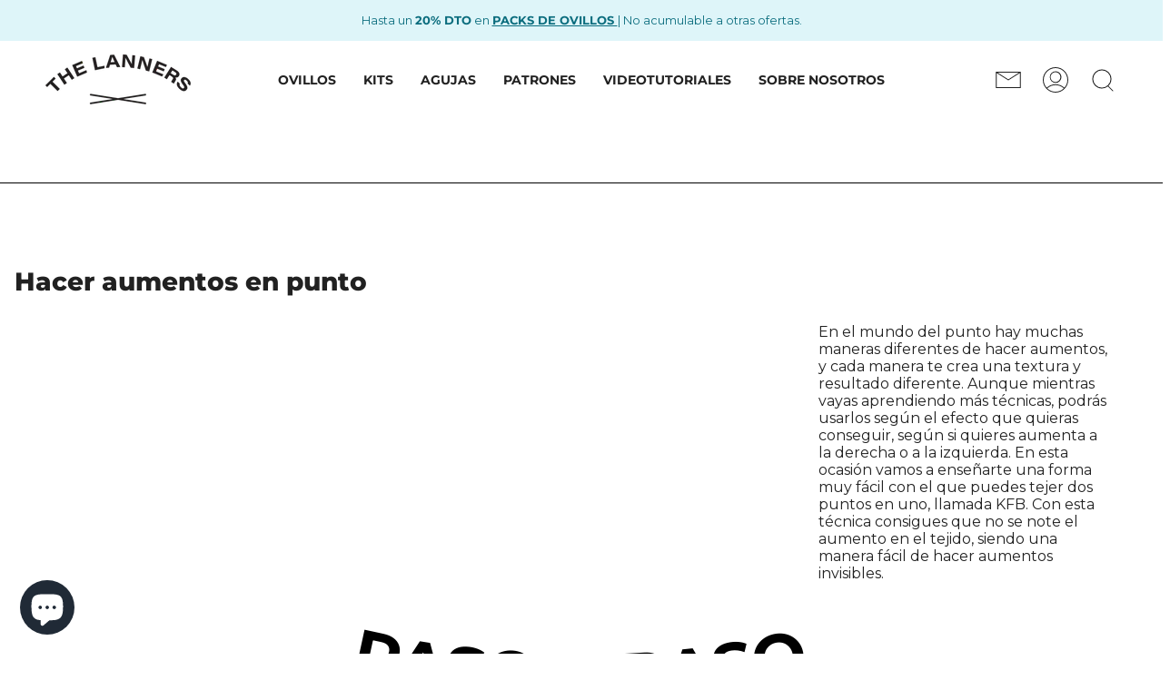

--- FILE ---
content_type: text/html; charset=utf-8
request_url: https://www.thelanners.com/blogs/videos-blog/hacer-aumentos
body_size: 36548
content:
<!doctype html>
<html class="no-js no-touch supports-no-cookies" lang="es">
  
    <head>
      <script type="text/javascript">
  window.isense_gdpr_privacy_policy_text = "Política de Privacidad";
  window.isense_gdpr_accept_button_text = "Aceptar";
  window.isense_gdpr_close_button_text = "Close";
  window.isense_gdpr_reject_button_text = "Rechazar";
  window.isense_gdpr_change_cookies_text = "Preferencias";
  window.isense_gdpr_text = "Este sitio web utiliza cookies para garantizar que obtenga la mejor experiencia en nuestro sitio web.";

  window.isense_gdpr_strict_cookies_checkbox = "Cookies estrictamente requeridas";
  window.isense_gdpr_strict_cookies_text = "Estas cookies son necesarias para que el sitio web funcione y no se pueden desactivar. Dichas cookies solo se configuran en respuesta a acciones realizadas por usted, como idioma, moneda, sesión de inicio de sesión, preferencias de privacidad. Puede configurar su navegador para bloquear estas cookies, pero esto podría afectar la forma en que funciona nuestro sitio.";

  window.isense_gdpr_analytics_cookies_checkbox = "Analítica y Estadísticas";
  window.isense_gdpr_analytics_cookies_text = "Estas cookies nos permiten medir el tráfico de visitantes y ver las fuentes de tráfico mediante la recopilación de información en conjuntos de datos. También nos ayudan a comprender qué productos y acciones son más populares que otros.";

  window.isense_gdpr_marketing_cookies_checkbox = "Marketing y Retargeting";
  window.isense_gdpr_marketing_cookies_text = "Estas cookies generalmente las establecen nuestros socios de marketing y publicidad. Pueden ser utilizados por ellos para crear un perfil de su interés y luego mostrarle anuncios relevantes. Si no permite estas cookies, no verá anuncios dirigidos a sus intereses.";

  window.isense_gdpr_functionality_cookies_checkbox = "Cookies Funcionales";
  window.isense_gdpr_functionality_cookies_text = "Estas cookies permiten que nuestro sitio web ofrezca funciones adicionales y configuraciones personales. Pueden ser configurados por nosotros o por proveedores de servicios externos que hayamos colocado en nuestras páginas. Si no permite estas cookies, es posible que estos o algunos de estos servicios no funcionen correctamente.";

  window.isense_gdpr_popup_header = "Elija el tipo de cookies que acepta usar";

  
    window.isense_gdpr_popup_description = "";
  

  window.isense_gdpr_dismiss_button_text = "Cerrar";

  window.isense_gdpr_accept_selected_button_text = "Aceptar Seleccionado";
  window.isense_gdpr_accept_all_button_text = "Aceptar Todo";
  window.isense_gdpr_reject_all_button_text = "Rechazar Todo";

  window.isense_gdpr_data_collection_text = "*Al clicar en estos botones, accedo a que se recopilen mi dirección IP y mi correo electrónico (si ha sido registrado). Para más información, consultar <a href='https://www.thelanners.com/pages/gdpr-compliance'>Cumplimiento del RGPD (Reglamento General de Protección de Datos)</a>";

  window.isense_gdpr_cookie__ab = "Shopify generalmente proporciona esta cookie y se usa en relación con el acceso a la vista de administrador de una plataforma de tienda en línea.";
  window.isense_gdpr_cookie__orig_referrer = "Shopify generalmente proporciona esta cookie y se utiliza para rastrear las páginas de destino.";
  window.isense_gdpr_cookie_identity_state = "Shopify generalmente proporciona esta cookie y se utiliza en relación con la autenticación del cliente.";
  window.isense_gdpr_cookie_identity_customer_account_number = "Shopify generalmente proporciona esta cookie y se utiliza en relación con la autenticación del cliente.";
  window.isense_gdpr_cookie__landing_page = "Shopify generalmente proporciona esta cookie y se utiliza para rastrear las páginas de destino.";
  window.isense_gdpr_cookie__secure_session_id = "Shopify generalmente proporciona esta cookie y se usa para rastrear la sesión de un usuario a través del proceso de pago de varios pasos y mantener conectados los detalles de su pedido, pago y envío.";
  window.isense_gdpr_cookie_cart = "Shopify generalmente proporciona esta cookie y se usa en relación con un carrito de compras.";
  window.isense_gdpr_cookie_cart_sig = "Shopify generalmente proporciona esta cookie y se utiliza en relación con el proceso de pago. Se utiliza para verificar la integridad del carro y para garantizar el desempeño de algunas operaciones del carro.";
  window.isense_gdpr_cookie_cart_ts = "Shopify generalmente proporciona esta cookie y se usa en relación con el proceso de pago..";
  window.isense_gdpr_cookie_cart_ver = "Shopify generalmente proporciona esta cookie y se utiliza en relación con el carrito de compras.";
  window.isense_gdpr_cookie_cart_currency = "Shopify generalmente proporciona esta cookie y se configura después de que se completa un pago para garantizar que los carritos nuevos estén en la misma moneda que el último pago.";
  window.isense_gdpr_cookie_tracked_start_checkout = "Shopify generalmente proporciona esta cookie y se utiliza en relación con el proceso de pago.";
  window.isense_gdpr_cookie_storefront_digest = "Shopify generalmente proporciona esta cookie y almacena un resumen de la contraseña de la tienda, lo que permite a los comerciantes obtener una vista previa de su tienda mientras está protegida con contraseña.";
  window.isense_gdpr_cookie_checkout_token = "Shopify generalmente proporciona esta cookie y se utiliza en relación con un servicio de pago.";
  window.isense_gdpr_cookie__shopify_m = "Shopify generalmente proporciona esta cookie y se utiliza para administrar la configuración de privacidad del cliente.";
  window.isense_gdpr_cookie__shopify_tm = "Shopify generalmente proporciona esta cookie y se utiliza para administrar la configuración de privacidad del cliente.";
  window.isense_gdpr_cookie__shopify_tw = "Shopify generalmente proporciona esta cookie y se utiliza para administrar la configuración de privacidad del cliente.";
  window.isense_gdpr_cookie__tracking_consent = "Shopify generalmente proporciona esta cookie y se usa para almacenar las preferencias de un usuario si un comerciante ha establecido reglas de privacidad en la región del visitante.";
  window.isense_gdpr_cookie_secure_customer_sig = "Shopify generalmente proporciona esta cookie y se utiliza en relación con el inicio de sesión de un cliente.";
  window.isense_gdpr_cookie__shopify_y = "Esta cookie está asociada con la suite de análisis de Shopify.";
  window.isense_gdpr_cookie_customer_auth_provider = "Esta cookie está asociada con la suite de análisis de Shopify.";
  window.isense_gdpr_cookie_customer_auth_session_created_at = "Esta cookie está asociada con la suite de análisis de Shopify.";
  window.isense_gdpr_cookie__y = "";
  window.isense_gdpr_cookie__shopify_s = "Esta cookie está asociada con la suite de análisis de Shopify.";
  window.isense_gdpr_cookie__shopify_fs = "Esta cookie está asociada con la suite de análisis de Shopify.";
  window.isense_gdpr_cookie__ga = "Este nombre de cookie está asociado con Google Universal Analytics.";
  window.isense_gdpr_cookie__gid = "Este nombre de cookie está asociado con Google Universal Analytics";
  window.isense_gdpr_cookie__gat = "Este nombre de cookie está asociado con Google Universal Analytics";
  window.isense_gdpr_cookie__shopify_sa_t = "Esta cookie está asociada con el conjunto de análisis de Shopify sobre marketing y referencias.";
  window.isense_gdpr_cookie__shopify_sa_p = "Esta cookie está asociada con el conjunto de análisis de Shopify sobre marketing y referencias.";
  window.isense_gdpr_cookie_IDE = "Este dominio es propiedad de Doubleclick (Google). La principal actividad comercial es: Doubleclick es el intercambio de publicidad de ofertas en tiempo real de Google.";
  window.isense_gdpr_cookie__s = "";
  window.isense_gdpr_cookie_GPS = "";
  window.isense_gdpr_cookie_PREF = "Esta cookie, que puede ser configurada por Google o Doubleclick, puede ser utilizada por socios publicitarios para crear un perfil de intereses para mostrar anuncios relevantes en otros sitios.";
  window.isense_gdpr_cookie_BizoID = "Esta es una cookie propia de Microsoft MSN para habilitar el contenido basado en el usuario.";
  window.isense_gdpr_cookie__fbp = "";
  window.isense_gdpr_cookie___adroll = "Esta cookie está asociada con AdRoll";
  window.isense_gdpr_cookie___adroll_v4 = "";
  window.isense_gdpr_cookie___adroll_fpc = "";
  window.isense_gdpr_cookie___ar_v4 = "Esta cookie está asociada con AdRoll";
  window.isense_gdpr_cookie_cookieconsent_preferences_disabled = "Esta cookie está asociada con la aplicación GDPR/CCPA + Cookie Management y se utiliza para almacenar el consentimiento del cliente.";
  window.isense_gdpr_cookie_cookieconsent_status = "";
  window.isense_gdpr_cookie_no_info = "Aún no hay información sobre esta cookie.";

  // This script is added for the app - GDPR/CCPA + Cookie management -->
  window.addEventListener('load', function() {
    var checkShopifyTimeout;
    function checkShopify(additionalChecks = 0) {
      if (window.isenseGDPR !== undefined && window.Shopify !== undefined && document.querySelector('.cc-link')) {
        var languageCode = "es".toLocaleLowerCase();
        var countryCode = "ES".toLocaleLowerCase();
        var hrefLink = '';
        if (countryCode === 'es' && languageCode !== 'es') {
          hrefLink = '/' + languageCode;
        } else if (countryCode !== 'es' && languageCode !== '') {
          hrefLink = '/' + languageCode + '-' + countryCode;
        }
        var isense_gdpr_privacy_policy_link = document.querySelector('.cc-link');
        isense_gdpr_privacy_policy_link.href = hrefLink + '/pages/politica-de-privacidad-y-cookies';
        clearTimeout(checkShopifyTimeout);
      } else {
        checkShopifyTimeout = setTimeout(function() {
          checkShopify(additionalChecks - 1);
        }, 1000);
      }
    }
    checkShopify(3);
  });
</script>
      <meta charset="UTF-8">
      <meta content="width=device-width, initial-scale=1.0" name="viewport">
      <meta name="theme-color" content="#8191a4">
      <meta name="google-site-verification" content="W8hF7qLx7qRGKHk9ycRerxucM_mgPgGankLIpRO2ZXo" />
      <!-- ======================= NO INDEX SEO ECOEUREKA ========================= -->
      
      
      
      
      
      
      
      

        <link rel="canonical" href="https://www.thelanners.com/blogs/videos-blog/hacer-aumentos">

        <!-- ======================= Broadcast Theme V3.1.0 ========================= -->

        <link crossorigin href="https://cdn.shopify.com" rel="preconnect">
        <link crossorigin href="https://fonts.shopify.com" rel="preconnect">
        <link crossorigin href="https://monorail-edge.shopifysvc.com" rel="preconnect">

        <link rel="preload" href="//www.thelanners.com/cdn/shop/t/9/assets/lazysizes.js?v=111431644619468174291643397378" as="script">
        <link rel="preload" href="//www.thelanners.com/cdn/shop/t/9/assets/vendor.js?v=54255692255079777131643397385" as="script">
        <link rel="preload" href="//www.thelanners.com/cdn/shop/t/9/assets/theme.js?v=164587968351786801581744199314" as="script">
        <link rel="preload" href="//www.thelanners.com/cdn/shop/t/9/assets/theme.css?v=113985279740008293751643397382" as="style">
        <link rel="stylesheet" href="//www.thelanners.com/cdn/shop/t/9/assets/splide.min.css?v=67624542077310827911649082129" as="style">

        
            <link rel="shortcut icon" href="//www.thelanners.com/cdn/shop/files/MicrosoftTeams-image_22_32x32.jpg?v=1653576912" type="image/png"/>
        

        <!-- Title and description ================================================ -->

        
        <title>
            
            Videotutorial: ¿cómo hacer aumentos con agujas de punto?- The Lanners
            
            
            
        </title>

        
            <meta name="description" content="Hay varias técnicas para hacer aumentos en punto, una vez entendidas todas, puedes elegir la que necesite tu proyecto. Nosotros te enseñamos una técnica fácil e invisible en el tejido. ¡Dale al play!">
        

        <!-- /snippets/social-meta.liquid --><meta property="og:site_name" content="The Lanners">
<meta property="og:url" content="https://www.thelanners.com/blogs/videos-blog/hacer-aumentos">
<meta property="og:title" content="Hacer aumentos en punto">
<meta property="og:type" content="article">
<meta property="og:description" content="Te mostramos una técnica fácil e invisible en el tejido para hacer aumentos con tus agujas de tejer."><meta property="og:image" content="http://www.thelanners.com/cdn/shop/articles/6.jpg?v=1672742352">
      <meta property="og:image:secure_url" content="https://www.thelanners.com/cdn/shop/articles/6.jpg?v=1672742352">
      <meta property="og:image:height" content="1080">
      <meta property="og:image:width" content="1920">


<meta name="twitter:site" content="@">
<meta name="twitter:card" content="summary_large_image">
<meta name="twitter:title" content="Hacer aumentos en punto">
<meta name="twitter:description" content="Te mostramos una técnica fácil e invisible en el tejido para hacer aumentos con tus agujas de tejer.">


        <!-- CSS ================================================================== -->

        <link href="//www.thelanners.com/cdn/shop/t/9/assets/font-settings.css?v=178963089190463582621759332760" rel="stylesheet" type="text/css" media="all" />

        
<style data-shopify>

:root {


---color-video-bg: #f2f2f2;


---color-bg: #ffffff;
---color-bg-secondary: #F7F7F7;
---color-bg-rgb: 255, 255, 255;

---color-text-dark: #000000;
---color-text: #212121;
---color-text-light: #646464;


/* === Opacity shades of grey ===*/
---color-a5:  rgba(33, 33, 33, 0.05);
---color-a10: rgba(33, 33, 33, 0.1);
---color-a15: rgba(33, 33, 33, 0.15);
---color-a20: rgba(33, 33, 33, 0.2);
---color-a25: rgba(33, 33, 33, 0.25);
---color-a30: rgba(33, 33, 33, 0.3);
---color-a35: rgba(33, 33, 33, 0.35);
---color-a40: rgba(33, 33, 33, 0.4);
---color-a45: rgba(33, 33, 33, 0.45);
---color-a50: rgba(33, 33, 33, 0.5);
---color-a55: rgba(33, 33, 33, 0.55);
---color-a60: rgba(33, 33, 33, 0.6);
---color-a65: rgba(33, 33, 33, 0.65);
---color-a70: rgba(33, 33, 33, 0.7);
---color-a75: rgba(33, 33, 33, 0.75);
---color-a80: rgba(33, 33, 33, 0.8);
---color-a85: rgba(33, 33, 33, 0.85);
---color-a90: rgba(33, 33, 33, 0.9);
---color-a95: rgba(33, 33, 33, 0.95);

---color-border: rgb(240, 240, 240);
---color-border-light: #f6f6f6;
---color-border-hairline: #f7f7f7;
---color-border-dark: #bdbdbd;/* === Bright color ===*/
---color-primary: #000000;
---color-primary-hover: #000000;
---color-primary-fade: rgba(0, 0, 0, 0.05);
---color-primary-fade-hover: rgba(0, 0, 0, 0.1);---color-primary-opposite: #ffffff;


/* === Secondary Color ===*/
---color-secondary: #8191a4;
---color-secondary-hover: #506a89;
---color-secondary-fade: rgba(129, 145, 164, 0.05);
---color-secondary-fade-hover: rgba(129, 145, 164, 0.1);---color-secondary-opposite: #ffffff;


/* === link Color ===*/
---color-link: #212121;
---color-link-hover: #bcb2a8;
---color-link-fade: rgba(33, 33, 33, 0.05);
---color-link-fade-hover: rgba(33, 33, 33, 0.1);---color-link-opposite: #ffffff;


/* === Product grid sale tags ===*/
---color-sale-bg: #f9dee5;
---color-sale-text: #af7b88;---color-sale-text-secondary: #f9dee5;

/* === Product grid badges ===*/
---color-badge-bg: #ffffff;
---color-badge-text: #212121;

/* === Helper colors for form error states ===*/
---color-error: var(---color-primary);
---color-error-bg: var(---color-primary-fade);



  ---radius: 0px;
  ---radius-sm: 0px;


---color-announcement-bg: #ffffff;
---color-announcement-text: #ab8c52;
---color-announcement-border: #e6ddcb;

---color-header-bg: #ffffff;
---color-header-link: #212121;
---color-header-link-hover: #212121;

---color-menu-bg: #ffffff;
---color-menu-border: #ffffff;
---color-menu-link: #212121;
---color-menu-link-hover: #212121;
---color-submenu-bg: #ffffff;
---color-submenu-link: #212121;
---color-submenu-link-hover: #AB8C52;
---color-menu-transparent: #ffffff;

---color-footer-bg: #ffffff;
---color-footer-text: #212121;
---color-footer-link: #212121;
---color-footer-link-hover: #212121;
---color-footer-border: #212121;

/* === Custom Cursor ===*/

--icon-zoom-in: url( "//www.thelanners.com/cdn/shop/t/9/assets/icon-zoom-in.svg?v=126996651526054293301643397376" );
--icon-zoom-out: url( "//www.thelanners.com/cdn/shop/t/9/assets/icon-zoom-out.svg?v=128675709041987423641643397376" );

/* === Typography ===*/
---product-grid-aspect-ratio: 90.0%;
---product-grid-size-piece: 9.0;


---font-weight-body: 400;
---font-weight-body-bold: 500;

---font-stack-body: Montserrat, sans-serif;
---font-style-body: normal;
---font-adjust-body: 1.0;

---font-weight-heading: 700;
---font-weight-heading-bold: 800;

---font-stack-heading: Montserrat, sans-serif;
---font-style-heading: normal;
---font-adjust-heading: 1.0;

---font-stack-nav: Montserrat, sans-serif;
---font-style-nav: normal;
---font-adjust-nav: 1.0;

---font-weight-nav: 400;
---font-weight-nav-bold: 500;

---font-size-base: 1.0rem;
---font-size-base-percent: 1.0;

---ico-select: url("//www.thelanners.com/cdn/shop/t/9/assets/ico-select.svg?v=115630813262522069291643397375");


/* === Parallax ===*/
---parallax-strength-min: 120.0%;
---parallax-strength-max: 130.0%;



}

</style>


        <link href="//www.thelanners.com/cdn/shop/t/9/assets/theme.css?v=113985279740008293751643397382" rel="stylesheet" type="text/css" media="all" />

        <link href="//www.thelanners.com/cdn/shop/t/9/assets/thelanners.css?v=51870813852615810521721857477" rel="stylesheet" type="text/css" media="all" />

        <script>
    if (window.navigator.userAgent.indexOf('MSIE ') > 0 || window.navigator.userAgent.indexOf('Trident/') > 0) {
      document.documentElement.className = document.documentElement.className + ' ie';

      var scripts = document.getElementsByTagName('script')[0];
      var polyfill = document.createElement("script");
      polyfill.defer = true;
      polyfill.src = "//www.thelanners.com/cdn/shop/t/9/assets/ie11.js?v=144489047535103983231643397377";

      scripts.parentNode.insertBefore(polyfill, scripts);
    } else {
      document.documentElement.className = document.documentElement.className.replace('no-js', 'js');
    }

    window.lazySizesConfig = window.lazySizesConfig || {};
    window.lazySizesConfig.preloadAfterLoad = true;

    
    

    

    

    let root = '/';
    if (root[root.length - 1] !== '/') {
      root = `${root}/`;
    }

    window.theme = {
      routes: {
        root: root,
        cart: '/cart',
        cart_add_url: '/cart/add',
        product_recommendations_url: '/recommendations/products',
        search_url: '/search'
      },
      assets: {
        photoswipe: '//www.thelanners.com/cdn/shop/t/9/assets/photoswipe.js?v=12261563163868600691643397379',
        smoothscroll: '//www.thelanners.com/cdn/shop/t/9/assets/smoothscroll.js?v=37906625415260927261643397380',
        swatches: '//www.thelanners.com/cdn/shop/t/9/assets/swatches.json?v=176872630378138814361726021225',
        base: "//www.thelanners.com/cdn/shop/t/9/assets/",
        no_image: "//www.thelanners.com/cdn/shopifycloud/storefront/assets/no-image-2048-a2addb12_1024x.gif",
      },
      strings: {
        addToCart: "Comprar en Milbby.com",
        soldOut: "Agotado",
        from: "Desde",
        preOrder: "Hacer un pedido",
        unavailable: "No disponible",
        unitPrice: "Precio por unidad",
        unitPriceSeparator: "por",
        resultsFor: "Resultados para",
        noResultsFor: "No hay ningún resultado para",
        shippingCalcSubmitButton: "Calcular gastos de envío.",
        shippingCalcSubmitButtonDisabled: "Calculando",
        selectValue: "Selecciona valor",
        oneColor: "color",
        otherColor: "colores",
        upsellAddToCart: "Agregar",
        free: "Gratis"
      },
      customerLoggedIn: false,
      moneyWithCurrencyFormat: "€{{amount_with_comma_separator}} EUR",
      moneyFormat: "€{{amount_with_comma_separator}}",
      cartDrawerEnabled:true,
      enableQuickAdd: false,
      swatchLabels: ["Color"," Diseño"," Diámetro"],
      showFirstSwatch: false,
      transparentHeader: false,
      info: {
        name: 'broadcast'
      },
      version: '3.1.0'
    };
  </script>

  
    <script src="//www.thelanners.com/cdn/shopifycloud/storefront/assets/themes_support/shopify_common-5f594365.js" defer="defer"></script>
  

  

  

  <!-- Theme Javascript ============================================================== -->
  <script src="//www.thelanners.com/cdn/shop/t/9/assets/lazysizes.js?v=111431644619468174291643397378" async="async"></script>
  <script src="//www.thelanners.com/cdn/shop/t/9/assets/vendor.js?v=54255692255079777131643397385" defer="defer"></script>
  <script src="//www.thelanners.com/cdn/shop/t/9/assets/splide.min.js?v=63939673939721525991649082131" defer="defer"></script>
  <script src="//www.thelanners.com/cdn/shop/t/9/assets/theme.js?v=164587968351786801581744199314" defer="defer"></script>

  <!-- Shopify app scripts =========================================================== -->

  <script>window.performance && window.performance.mark && window.performance.mark('shopify.content_for_header.start');</script><meta name="facebook-domain-verification" content="re4ank1knsbwscqe9dvz28u2p3ksrj">
<meta name="google-site-verification" content="OzIJNon_XDovQy6MXfRmhiKaltYFpKVYvvgw35m_2Vk">
<meta id="shopify-digital-wallet" name="shopify-digital-wallet" content="/61083222221/digital_wallets/dialog">
<meta name="shopify-checkout-api-token" content="fb8c83f3710a21ef6b89c81d3545d505">
<meta id="in-context-paypal-metadata" data-shop-id="61083222221" data-venmo-supported="false" data-environment="production" data-locale="es_ES" data-paypal-v4="true" data-currency="EUR">
<link rel="alternate" type="application/atom+xml" title="Feed" href="/blogs/videos-blog.atom" />
<link rel="alternate" hreflang="x-default" href="https://www.thelanners.com/blogs/videos-blog/hacer-aumentos">
<link rel="alternate" hreflang="es" href="https://www.thelanners.com/blogs/videos-blog/hacer-aumentos">
<link rel="alternate" hreflang="en" href="https://www.thelanners.com/en/blogs/videos-blog/hacer-aumentos">
<link rel="alternate" hreflang="en-DE" href="https://www.thelanners.com/en-de/blogs/videos-blog/hacer-aumentos">
<script async="async" src="/checkouts/internal/preloads.js?locale=es-ES"></script>
<link rel="preconnect" href="https://shop.app" crossorigin="anonymous">
<script async="async" src="https://shop.app/checkouts/internal/preloads.js?locale=es-ES&shop_id=61083222221" crossorigin="anonymous"></script>
<script id="apple-pay-shop-capabilities" type="application/json">{"shopId":61083222221,"countryCode":"ES","currencyCode":"EUR","merchantCapabilities":["supports3DS"],"merchantId":"gid:\/\/shopify\/Shop\/61083222221","merchantName":"The Lanners","requiredBillingContactFields":["postalAddress","email","phone"],"requiredShippingContactFields":["postalAddress","email","phone"],"shippingType":"shipping","supportedNetworks":["visa","maestro","masterCard","amex"],"total":{"type":"pending","label":"The Lanners","amount":"1.00"},"shopifyPaymentsEnabled":true,"supportsSubscriptions":true}</script>
<script id="shopify-features" type="application/json">{"accessToken":"fb8c83f3710a21ef6b89c81d3545d505","betas":["rich-media-storefront-analytics"],"domain":"www.thelanners.com","predictiveSearch":true,"shopId":61083222221,"locale":"es"}</script>
<script>var Shopify = Shopify || {};
Shopify.shop = "the-lanners.myshopify.com";
Shopify.locale = "es";
Shopify.currency = {"active":"EUR","rate":"1.0"};
Shopify.country = "ES";
Shopify.theme = {"name":"Live Theme","id":128155713741,"schema_name":"Broadcast","schema_version":"3.1.0","theme_store_id":868,"role":"main"};
Shopify.theme.handle = "null";
Shopify.theme.style = {"id":null,"handle":null};
Shopify.cdnHost = "www.thelanners.com/cdn";
Shopify.routes = Shopify.routes || {};
Shopify.routes.root = "/";</script>
<script type="module">!function(o){(o.Shopify=o.Shopify||{}).modules=!0}(window);</script>
<script>!function(o){function n(){var o=[];function n(){o.push(Array.prototype.slice.apply(arguments))}return n.q=o,n}var t=o.Shopify=o.Shopify||{};t.loadFeatures=n(),t.autoloadFeatures=n()}(window);</script>
<script>
  window.ShopifyPay = window.ShopifyPay || {};
  window.ShopifyPay.apiHost = "shop.app\/pay";
  window.ShopifyPay.redirectState = null;
</script>
<script id="shop-js-analytics" type="application/json">{"pageType":"article"}</script>
<script defer="defer" async type="module" src="//www.thelanners.com/cdn/shopifycloud/shop-js/modules/v2/client.init-shop-cart-sync_BFpxDrjM.es.esm.js"></script>
<script defer="defer" async type="module" src="//www.thelanners.com/cdn/shopifycloud/shop-js/modules/v2/chunk.common_CnP21gUX.esm.js"></script>
<script defer="defer" async type="module" src="//www.thelanners.com/cdn/shopifycloud/shop-js/modules/v2/chunk.modal_D61HrJrg.esm.js"></script>
<script type="module">
  await import("//www.thelanners.com/cdn/shopifycloud/shop-js/modules/v2/client.init-shop-cart-sync_BFpxDrjM.es.esm.js");
await import("//www.thelanners.com/cdn/shopifycloud/shop-js/modules/v2/chunk.common_CnP21gUX.esm.js");
await import("//www.thelanners.com/cdn/shopifycloud/shop-js/modules/v2/chunk.modal_D61HrJrg.esm.js");

  window.Shopify.SignInWithShop?.initShopCartSync?.({"fedCMEnabled":true,"windoidEnabled":true});

</script>
<script>
  window.Shopify = window.Shopify || {};
  if (!window.Shopify.featureAssets) window.Shopify.featureAssets = {};
  window.Shopify.featureAssets['shop-js'] = {"shop-cart-sync":["modules/v2/client.shop-cart-sync_DunGk5rn.es.esm.js","modules/v2/chunk.common_CnP21gUX.esm.js","modules/v2/chunk.modal_D61HrJrg.esm.js"],"init-fed-cm":["modules/v2/client.init-fed-cm_Bhr0vd71.es.esm.js","modules/v2/chunk.common_CnP21gUX.esm.js","modules/v2/chunk.modal_D61HrJrg.esm.js"],"init-shop-email-lookup-coordinator":["modules/v2/client.init-shop-email-lookup-coordinator_Cgf-1HKc.es.esm.js","modules/v2/chunk.common_CnP21gUX.esm.js","modules/v2/chunk.modal_D61HrJrg.esm.js"],"init-windoid":["modules/v2/client.init-windoid_RKlvBm7f.es.esm.js","modules/v2/chunk.common_CnP21gUX.esm.js","modules/v2/chunk.modal_D61HrJrg.esm.js"],"shop-button":["modules/v2/client.shop-button_DcwUN_L_.es.esm.js","modules/v2/chunk.common_CnP21gUX.esm.js","modules/v2/chunk.modal_D61HrJrg.esm.js"],"shop-cash-offers":["modules/v2/client.shop-cash-offers_zT3TeJrS.es.esm.js","modules/v2/chunk.common_CnP21gUX.esm.js","modules/v2/chunk.modal_D61HrJrg.esm.js"],"shop-toast-manager":["modules/v2/client.shop-toast-manager_Dhsh6ZDd.es.esm.js","modules/v2/chunk.common_CnP21gUX.esm.js","modules/v2/chunk.modal_D61HrJrg.esm.js"],"init-shop-cart-sync":["modules/v2/client.init-shop-cart-sync_BFpxDrjM.es.esm.js","modules/v2/chunk.common_CnP21gUX.esm.js","modules/v2/chunk.modal_D61HrJrg.esm.js"],"init-customer-accounts-sign-up":["modules/v2/client.init-customer-accounts-sign-up__zAQf6yH.es.esm.js","modules/v2/client.shop-login-button_DmGuuAqh.es.esm.js","modules/v2/chunk.common_CnP21gUX.esm.js","modules/v2/chunk.modal_D61HrJrg.esm.js"],"pay-button":["modules/v2/client.pay-button_BSqAUYU_.es.esm.js","modules/v2/chunk.common_CnP21gUX.esm.js","modules/v2/chunk.modal_D61HrJrg.esm.js"],"init-customer-accounts":["modules/v2/client.init-customer-accounts_BUX2wPcc.es.esm.js","modules/v2/client.shop-login-button_DmGuuAqh.es.esm.js","modules/v2/chunk.common_CnP21gUX.esm.js","modules/v2/chunk.modal_D61HrJrg.esm.js"],"avatar":["modules/v2/client.avatar_BTnouDA3.es.esm.js"],"init-shop-for-new-customer-accounts":["modules/v2/client.init-shop-for-new-customer-accounts_C3NVS8-R.es.esm.js","modules/v2/client.shop-login-button_DmGuuAqh.es.esm.js","modules/v2/chunk.common_CnP21gUX.esm.js","modules/v2/chunk.modal_D61HrJrg.esm.js"],"shop-follow-button":["modules/v2/client.shop-follow-button_BoBKYaAK.es.esm.js","modules/v2/chunk.common_CnP21gUX.esm.js","modules/v2/chunk.modal_D61HrJrg.esm.js"],"checkout-modal":["modules/v2/client.checkout-modal_BzXpoShc.es.esm.js","modules/v2/chunk.common_CnP21gUX.esm.js","modules/v2/chunk.modal_D61HrJrg.esm.js"],"shop-login-button":["modules/v2/client.shop-login-button_DmGuuAqh.es.esm.js","modules/v2/chunk.common_CnP21gUX.esm.js","modules/v2/chunk.modal_D61HrJrg.esm.js"],"lead-capture":["modules/v2/client.lead-capture_ClopgrIx.es.esm.js","modules/v2/chunk.common_CnP21gUX.esm.js","modules/v2/chunk.modal_D61HrJrg.esm.js"],"shop-login":["modules/v2/client.shop-login_DQ0hrHfi.es.esm.js","modules/v2/chunk.common_CnP21gUX.esm.js","modules/v2/chunk.modal_D61HrJrg.esm.js"],"payment-terms":["modules/v2/client.payment-terms_Bawo8ezy.es.esm.js","modules/v2/chunk.common_CnP21gUX.esm.js","modules/v2/chunk.modal_D61HrJrg.esm.js"]};
</script>
<script>(function() {
  var isLoaded = false;
  function asyncLoad() {
    if (isLoaded) return;
    isLoaded = true;
    var urls = ["https:\/\/instafeed.nfcube.com\/cdn\/5aab9627219797234d50f9d82587bdf4.js?shop=the-lanners.myshopify.com","https:\/\/cdn.weglot.com\/weglot_script_tag.js?shop=the-lanners.myshopify.com","https:\/\/gdprcdn.b-cdn.net\/js\/gdpr_cookie_consent.min.js?shop=the-lanners.myshopify.com"];
    for (var i = 0; i < urls.length; i++) {
      var s = document.createElement('script');
      s.type = 'text/javascript';
      s.async = true;
      s.src = urls[i];
      var x = document.getElementsByTagName('script')[0];
      x.parentNode.insertBefore(s, x);
    }
  };
  if(window.attachEvent) {
    window.attachEvent('onload', asyncLoad);
  } else {
    window.addEventListener('load', asyncLoad, false);
  }
})();</script>
<script id="__st">var __st={"a":61083222221,"offset":3600,"reqid":"f00e406e-706f-4efd-99bb-26decfb17654-1770010033","pageurl":"www.thelanners.com\/blogs\/videos-blog\/hacer-aumentos","s":"articles-557074088141","u":"10fccda912fd","p":"article","rtyp":"article","rid":557074088141};</script>
<script>window.ShopifyPaypalV4VisibilityTracking = true;</script>
<script id="captcha-bootstrap">!function(){'use strict';const t='contact',e='account',n='new_comment',o=[[t,t],['blogs',n],['comments',n],[t,'customer']],c=[[e,'customer_login'],[e,'guest_login'],[e,'recover_customer_password'],[e,'create_customer']],r=t=>t.map((([t,e])=>`form[action*='/${t}']:not([data-nocaptcha='true']) input[name='form_type'][value='${e}']`)).join(','),a=t=>()=>t?[...document.querySelectorAll(t)].map((t=>t.form)):[];function s(){const t=[...o],e=r(t);return a(e)}const i='password',u='form_key',d=['recaptcha-v3-token','g-recaptcha-response','h-captcha-response',i],f=()=>{try{return window.sessionStorage}catch{return}},m='__shopify_v',_=t=>t.elements[u];function p(t,e,n=!1){try{const o=window.sessionStorage,c=JSON.parse(o.getItem(e)),{data:r}=function(t){const{data:e,action:n}=t;return t[m]||n?{data:e,action:n}:{data:t,action:n}}(c);for(const[e,n]of Object.entries(r))t.elements[e]&&(t.elements[e].value=n);n&&o.removeItem(e)}catch(o){console.error('form repopulation failed',{error:o})}}const l='form_type',E='cptcha';function T(t){t.dataset[E]=!0}const w=window,h=w.document,L='Shopify',v='ce_forms',y='captcha';let A=!1;((t,e)=>{const n=(g='f06e6c50-85a8-45c8-87d0-21a2b65856fe',I='https://cdn.shopify.com/shopifycloud/storefront-forms-hcaptcha/ce_storefront_forms_captcha_hcaptcha.v1.5.2.iife.js',D={infoText:'Protegido por hCaptcha',privacyText:'Privacidad',termsText:'Términos'},(t,e,n)=>{const o=w[L][v],c=o.bindForm;if(c)return c(t,g,e,D).then(n);var r;o.q.push([[t,g,e,D],n]),r=I,A||(h.body.append(Object.assign(h.createElement('script'),{id:'captcha-provider',async:!0,src:r})),A=!0)});var g,I,D;w[L]=w[L]||{},w[L][v]=w[L][v]||{},w[L][v].q=[],w[L][y]=w[L][y]||{},w[L][y].protect=function(t,e){n(t,void 0,e),T(t)},Object.freeze(w[L][y]),function(t,e,n,w,h,L){const[v,y,A,g]=function(t,e,n){const i=e?o:[],u=t?c:[],d=[...i,...u],f=r(d),m=r(i),_=r(d.filter((([t,e])=>n.includes(e))));return[a(f),a(m),a(_),s()]}(w,h,L),I=t=>{const e=t.target;return e instanceof HTMLFormElement?e:e&&e.form},D=t=>v().includes(t);t.addEventListener('submit',(t=>{const e=I(t);if(!e)return;const n=D(e)&&!e.dataset.hcaptchaBound&&!e.dataset.recaptchaBound,o=_(e),c=g().includes(e)&&(!o||!o.value);(n||c)&&t.preventDefault(),c&&!n&&(function(t){try{if(!f())return;!function(t){const e=f();if(!e)return;const n=_(t);if(!n)return;const o=n.value;o&&e.removeItem(o)}(t);const e=Array.from(Array(32),(()=>Math.random().toString(36)[2])).join('');!function(t,e){_(t)||t.append(Object.assign(document.createElement('input'),{type:'hidden',name:u})),t.elements[u].value=e}(t,e),function(t,e){const n=f();if(!n)return;const o=[...t.querySelectorAll(`input[type='${i}']`)].map((({name:t})=>t)),c=[...d,...o],r={};for(const[a,s]of new FormData(t).entries())c.includes(a)||(r[a]=s);n.setItem(e,JSON.stringify({[m]:1,action:t.action,data:r}))}(t,e)}catch(e){console.error('failed to persist form',e)}}(e),e.submit())}));const S=(t,e)=>{t&&!t.dataset[E]&&(n(t,e.some((e=>e===t))),T(t))};for(const o of['focusin','change'])t.addEventListener(o,(t=>{const e=I(t);D(e)&&S(e,y())}));const B=e.get('form_key'),M=e.get(l),P=B&&M;t.addEventListener('DOMContentLoaded',(()=>{const t=y();if(P)for(const e of t)e.elements[l].value===M&&p(e,B);[...new Set([...A(),...v().filter((t=>'true'===t.dataset.shopifyCaptcha))])].forEach((e=>S(e,t)))}))}(h,new URLSearchParams(w.location.search),n,t,e,['guest_login'])})(!0,!0)}();</script>
<script integrity="sha256-4kQ18oKyAcykRKYeNunJcIwy7WH5gtpwJnB7kiuLZ1E=" data-source-attribution="shopify.loadfeatures" defer="defer" src="//www.thelanners.com/cdn/shopifycloud/storefront/assets/storefront/load_feature-a0a9edcb.js" crossorigin="anonymous"></script>
<script crossorigin="anonymous" defer="defer" src="//www.thelanners.com/cdn/shopifycloud/storefront/assets/shopify_pay/storefront-65b4c6d7.js?v=20250812"></script>
<script data-source-attribution="shopify.dynamic_checkout.dynamic.init">var Shopify=Shopify||{};Shopify.PaymentButton=Shopify.PaymentButton||{isStorefrontPortableWallets:!0,init:function(){window.Shopify.PaymentButton.init=function(){};var t=document.createElement("script");t.src="https://www.thelanners.com/cdn/shopifycloud/portable-wallets/latest/portable-wallets.es.js",t.type="module",document.head.appendChild(t)}};
</script>
<script data-source-attribution="shopify.dynamic_checkout.buyer_consent">
  function portableWalletsHideBuyerConsent(e){var t=document.getElementById("shopify-buyer-consent"),n=document.getElementById("shopify-subscription-policy-button");t&&n&&(t.classList.add("hidden"),t.setAttribute("aria-hidden","true"),n.removeEventListener("click",e))}function portableWalletsShowBuyerConsent(e){var t=document.getElementById("shopify-buyer-consent"),n=document.getElementById("shopify-subscription-policy-button");t&&n&&(t.classList.remove("hidden"),t.removeAttribute("aria-hidden"),n.addEventListener("click",e))}window.Shopify?.PaymentButton&&(window.Shopify.PaymentButton.hideBuyerConsent=portableWalletsHideBuyerConsent,window.Shopify.PaymentButton.showBuyerConsent=portableWalletsShowBuyerConsent);
</script>
<script data-source-attribution="shopify.dynamic_checkout.cart.bootstrap">document.addEventListener("DOMContentLoaded",(function(){function t(){return document.querySelector("shopify-accelerated-checkout-cart, shopify-accelerated-checkout")}if(t())Shopify.PaymentButton.init();else{new MutationObserver((function(e,n){t()&&(Shopify.PaymentButton.init(),n.disconnect())})).observe(document.body,{childList:!0,subtree:!0})}}));
</script>
<link id="shopify-accelerated-checkout-styles" rel="stylesheet" media="screen" href="https://www.thelanners.com/cdn/shopifycloud/portable-wallets/latest/accelerated-checkout-backwards-compat.css" crossorigin="anonymous">
<style id="shopify-accelerated-checkout-cart">
        #shopify-buyer-consent {
  margin-top: 1em;
  display: inline-block;
  width: 100%;
}

#shopify-buyer-consent.hidden {
  display: none;
}

#shopify-subscription-policy-button {
  background: none;
  border: none;
  padding: 0;
  text-decoration: underline;
  font-size: inherit;
  cursor: pointer;
}

#shopify-subscription-policy-button::before {
  box-shadow: none;
}

      </style>

<script>window.performance && window.performance.mark && window.performance.mark('shopify.content_for_header.end');</script>
  <script>
    // ---------------------------------------------------------------------------
    // Money format handler
    // ---------------------------------------------------------------------------
    
    Shopify.money_format = "€{{amount}}";
    Shopify.formatMoney = function(cents, format) {
      if (typeof cents == 'string') { cents = cents.replace('.',''); }
      var value = '';
      var placeholderRegex = /\{\{\s*(\w+)\s*\}\}/;
      var formatString = (format || this.money_format);

      function defaultOption(opt, def) {
        return (typeof opt == 'undefined' ? def : opt);
      }

      function formatWithDelimiters(number, precision, thousands, decimal) {
        precision = defaultOption(precision, 2);
        thousands = defaultOption(thousands, '.');
        decimal   = defaultOption(decimal, ',');

        if (isNaN(number) || number == null) { return 0; }

        number = (number/100.0).toFixed(precision);

        var parts   = number.split('.'),
            dollars = parts[0].replace(/(\d)(?=(\d\d\d)+(?!\d))/g, '$1' + thousands),
            cents   = parts[1] ? (decimal + parts[1]) : '';

        return dollars + cents;
      }

      switch(formatString.match(placeholderRegex)[1]) {
        case 'amount':
          value = formatWithDelimiters(cents, 2);
          break;
        case 'amount_no_decimals':
          value = formatWithDelimiters(cents, 0);
          break;
        case 'amount_with_comma_separator':
          value = formatWithDelimiters(cents, 2, '.', ',');
          break;
        case 'amount_no_decimals_with_comma_separator':
          value = formatWithDelimiters(cents, 0, '.', ',');
          break;
      }

      return formatString.replace(placeholderRegex, value);
    };
  </script>

  
<!-- BEGIN app block: shopify://apps/consentmo-gdpr/blocks/gdpr_cookie_consent/4fbe573f-a377-4fea-9801-3ee0858cae41 -->


<!-- END app block --><!-- BEGIN app block: shopify://apps/klaviyo-email-marketing-sms/blocks/klaviyo-onsite-embed/2632fe16-c075-4321-a88b-50b567f42507 -->












  <script async src="https://static.klaviyo.com/onsite/js/UNrTXU/klaviyo.js?company_id=UNrTXU"></script>
  <script>!function(){if(!window.klaviyo){window._klOnsite=window._klOnsite||[];try{window.klaviyo=new Proxy({},{get:function(n,i){return"push"===i?function(){var n;(n=window._klOnsite).push.apply(n,arguments)}:function(){for(var n=arguments.length,o=new Array(n),w=0;w<n;w++)o[w]=arguments[w];var t="function"==typeof o[o.length-1]?o.pop():void 0,e=new Promise((function(n){window._klOnsite.push([i].concat(o,[function(i){t&&t(i),n(i)}]))}));return e}}})}catch(n){window.klaviyo=window.klaviyo||[],window.klaviyo.push=function(){var n;(n=window._klOnsite).push.apply(n,arguments)}}}}();</script>

  




  <script>
    window.klaviyoReviewsProductDesignMode = false
  </script>







<!-- END app block --><script src="https://cdn.shopify.com/extensions/019c0f34-b0c2-78b5-b4b0-899f0a45188a/consentmo-gdpr-616/assets/consentmo_cookie_consent.js" type="text/javascript" defer="defer"></script>
<script src="https://cdn.shopify.com/extensions/e8878072-2f6b-4e89-8082-94b04320908d/inbox-1254/assets/inbox-chat-loader.js" type="text/javascript" defer="defer"></script>
<link href="https://monorail-edge.shopifysvc.com" rel="dns-prefetch">
<script>(function(){if ("sendBeacon" in navigator && "performance" in window) {try {var session_token_from_headers = performance.getEntriesByType('navigation')[0].serverTiming.find(x => x.name == '_s').description;} catch {var session_token_from_headers = undefined;}var session_cookie_matches = document.cookie.match(/_shopify_s=([^;]*)/);var session_token_from_cookie = session_cookie_matches && session_cookie_matches.length === 2 ? session_cookie_matches[1] : "";var session_token = session_token_from_headers || session_token_from_cookie || "";function handle_abandonment_event(e) {var entries = performance.getEntries().filter(function(entry) {return /monorail-edge.shopifysvc.com/.test(entry.name);});if (!window.abandonment_tracked && entries.length === 0) {window.abandonment_tracked = true;var currentMs = Date.now();var navigation_start = performance.timing.navigationStart;var payload = {shop_id: 61083222221,url: window.location.href,navigation_start,duration: currentMs - navigation_start,session_token,page_type: "article"};window.navigator.sendBeacon("https://monorail-edge.shopifysvc.com/v1/produce", JSON.stringify({schema_id: "online_store_buyer_site_abandonment/1.1",payload: payload,metadata: {event_created_at_ms: currentMs,event_sent_at_ms: currentMs}}));}}window.addEventListener('pagehide', handle_abandonment_event);}}());</script>
<script id="web-pixels-manager-setup">(function e(e,d,r,n,o){if(void 0===o&&(o={}),!Boolean(null===(a=null===(i=window.Shopify)||void 0===i?void 0:i.analytics)||void 0===a?void 0:a.replayQueue)){var i,a;window.Shopify=window.Shopify||{};var t=window.Shopify;t.analytics=t.analytics||{};var s=t.analytics;s.replayQueue=[],s.publish=function(e,d,r){return s.replayQueue.push([e,d,r]),!0};try{self.performance.mark("wpm:start")}catch(e){}var l=function(){var e={modern:/Edge?\/(1{2}[4-9]|1[2-9]\d|[2-9]\d{2}|\d{4,})\.\d+(\.\d+|)|Firefox\/(1{2}[4-9]|1[2-9]\d|[2-9]\d{2}|\d{4,})\.\d+(\.\d+|)|Chrom(ium|e)\/(9{2}|\d{3,})\.\d+(\.\d+|)|(Maci|X1{2}).+ Version\/(15\.\d+|(1[6-9]|[2-9]\d|\d{3,})\.\d+)([,.]\d+|)( \(\w+\)|)( Mobile\/\w+|) Safari\/|Chrome.+OPR\/(9{2}|\d{3,})\.\d+\.\d+|(CPU[ +]OS|iPhone[ +]OS|CPU[ +]iPhone|CPU IPhone OS|CPU iPad OS)[ +]+(15[._]\d+|(1[6-9]|[2-9]\d|\d{3,})[._]\d+)([._]\d+|)|Android:?[ /-](13[3-9]|1[4-9]\d|[2-9]\d{2}|\d{4,})(\.\d+|)(\.\d+|)|Android.+Firefox\/(13[5-9]|1[4-9]\d|[2-9]\d{2}|\d{4,})\.\d+(\.\d+|)|Android.+Chrom(ium|e)\/(13[3-9]|1[4-9]\d|[2-9]\d{2}|\d{4,})\.\d+(\.\d+|)|SamsungBrowser\/([2-9]\d|\d{3,})\.\d+/,legacy:/Edge?\/(1[6-9]|[2-9]\d|\d{3,})\.\d+(\.\d+|)|Firefox\/(5[4-9]|[6-9]\d|\d{3,})\.\d+(\.\d+|)|Chrom(ium|e)\/(5[1-9]|[6-9]\d|\d{3,})\.\d+(\.\d+|)([\d.]+$|.*Safari\/(?![\d.]+ Edge\/[\d.]+$))|(Maci|X1{2}).+ Version\/(10\.\d+|(1[1-9]|[2-9]\d|\d{3,})\.\d+)([,.]\d+|)( \(\w+\)|)( Mobile\/\w+|) Safari\/|Chrome.+OPR\/(3[89]|[4-9]\d|\d{3,})\.\d+\.\d+|(CPU[ +]OS|iPhone[ +]OS|CPU[ +]iPhone|CPU IPhone OS|CPU iPad OS)[ +]+(10[._]\d+|(1[1-9]|[2-9]\d|\d{3,})[._]\d+)([._]\d+|)|Android:?[ /-](13[3-9]|1[4-9]\d|[2-9]\d{2}|\d{4,})(\.\d+|)(\.\d+|)|Mobile Safari.+OPR\/([89]\d|\d{3,})\.\d+\.\d+|Android.+Firefox\/(13[5-9]|1[4-9]\d|[2-9]\d{2}|\d{4,})\.\d+(\.\d+|)|Android.+Chrom(ium|e)\/(13[3-9]|1[4-9]\d|[2-9]\d{2}|\d{4,})\.\d+(\.\d+|)|Android.+(UC? ?Browser|UCWEB|U3)[ /]?(15\.([5-9]|\d{2,})|(1[6-9]|[2-9]\d|\d{3,})\.\d+)\.\d+|SamsungBrowser\/(5\.\d+|([6-9]|\d{2,})\.\d+)|Android.+MQ{2}Browser\/(14(\.(9|\d{2,})|)|(1[5-9]|[2-9]\d|\d{3,})(\.\d+|))(\.\d+|)|K[Aa][Ii]OS\/(3\.\d+|([4-9]|\d{2,})\.\d+)(\.\d+|)/},d=e.modern,r=e.legacy,n=navigator.userAgent;return n.match(d)?"modern":n.match(r)?"legacy":"unknown"}(),u="modern"===l?"modern":"legacy",c=(null!=n?n:{modern:"",legacy:""})[u],f=function(e){return[e.baseUrl,"/wpm","/b",e.hashVersion,"modern"===e.buildTarget?"m":"l",".js"].join("")}({baseUrl:d,hashVersion:r,buildTarget:u}),m=function(e){var d=e.version,r=e.bundleTarget,n=e.surface,o=e.pageUrl,i=e.monorailEndpoint;return{emit:function(e){var a=e.status,t=e.errorMsg,s=(new Date).getTime(),l=JSON.stringify({metadata:{event_sent_at_ms:s},events:[{schema_id:"web_pixels_manager_load/3.1",payload:{version:d,bundle_target:r,page_url:o,status:a,surface:n,error_msg:t},metadata:{event_created_at_ms:s}}]});if(!i)return console&&console.warn&&console.warn("[Web Pixels Manager] No Monorail endpoint provided, skipping logging."),!1;try{return self.navigator.sendBeacon.bind(self.navigator)(i,l)}catch(e){}var u=new XMLHttpRequest;try{return u.open("POST",i,!0),u.setRequestHeader("Content-Type","text/plain"),u.send(l),!0}catch(e){return console&&console.warn&&console.warn("[Web Pixels Manager] Got an unhandled error while logging to Monorail."),!1}}}}({version:r,bundleTarget:l,surface:e.surface,pageUrl:self.location.href,monorailEndpoint:e.monorailEndpoint});try{o.browserTarget=l,function(e){var d=e.src,r=e.async,n=void 0===r||r,o=e.onload,i=e.onerror,a=e.sri,t=e.scriptDataAttributes,s=void 0===t?{}:t,l=document.createElement("script"),u=document.querySelector("head"),c=document.querySelector("body");if(l.async=n,l.src=d,a&&(l.integrity=a,l.crossOrigin="anonymous"),s)for(var f in s)if(Object.prototype.hasOwnProperty.call(s,f))try{l.dataset[f]=s[f]}catch(e){}if(o&&l.addEventListener("load",o),i&&l.addEventListener("error",i),u)u.appendChild(l);else{if(!c)throw new Error("Did not find a head or body element to append the script");c.appendChild(l)}}({src:f,async:!0,onload:function(){if(!function(){var e,d;return Boolean(null===(d=null===(e=window.Shopify)||void 0===e?void 0:e.analytics)||void 0===d?void 0:d.initialized)}()){var d=window.webPixelsManager.init(e)||void 0;if(d){var r=window.Shopify.analytics;r.replayQueue.forEach((function(e){var r=e[0],n=e[1],o=e[2];d.publishCustomEvent(r,n,o)})),r.replayQueue=[],r.publish=d.publishCustomEvent,r.visitor=d.visitor,r.initialized=!0}}},onerror:function(){return m.emit({status:"failed",errorMsg:"".concat(f," has failed to load")})},sri:function(e){var d=/^sha384-[A-Za-z0-9+/=]+$/;return"string"==typeof e&&d.test(e)}(c)?c:"",scriptDataAttributes:o}),m.emit({status:"loading"})}catch(e){m.emit({status:"failed",errorMsg:(null==e?void 0:e.message)||"Unknown error"})}}})({shopId: 61083222221,storefrontBaseUrl: "https://www.thelanners.com",extensionsBaseUrl: "https://extensions.shopifycdn.com/cdn/shopifycloud/web-pixels-manager",monorailEndpoint: "https://monorail-edge.shopifysvc.com/unstable/produce_batch",surface: "storefront-renderer",enabledBetaFlags: ["2dca8a86"],webPixelsConfigList: [{"id":"3356393816","configuration":"{\"accountID\":\"UNrTXU\",\"webPixelConfig\":\"eyJlbmFibGVBZGRlZFRvQ2FydEV2ZW50cyI6IHRydWV9\"}","eventPayloadVersion":"v1","runtimeContext":"STRICT","scriptVersion":"524f6c1ee37bacdca7657a665bdca589","type":"APP","apiClientId":123074,"privacyPurposes":["ANALYTICS","MARKETING"],"dataSharingAdjustments":{"protectedCustomerApprovalScopes":["read_customer_address","read_customer_email","read_customer_name","read_customer_personal_data","read_customer_phone"]}},{"id":"1100382552","configuration":"{\"config\":\"{\\\"pixel_id\\\":\\\"G-N1KVSS82R6\\\",\\\"target_country\\\":\\\"ES\\\",\\\"gtag_events\\\":[{\\\"type\\\":\\\"begin_checkout\\\",\\\"action_label\\\":\\\"G-N1KVSS82R6\\\"},{\\\"type\\\":\\\"search\\\",\\\"action_label\\\":\\\"G-N1KVSS82R6\\\"},{\\\"type\\\":\\\"view_item\\\",\\\"action_label\\\":[\\\"G-N1KVSS82R6\\\",\\\"MC-W1S5C6RMDC\\\"]},{\\\"type\\\":\\\"purchase\\\",\\\"action_label\\\":[\\\"G-N1KVSS82R6\\\",\\\"MC-W1S5C6RMDC\\\"]},{\\\"type\\\":\\\"page_view\\\",\\\"action_label\\\":[\\\"G-N1KVSS82R6\\\",\\\"MC-W1S5C6RMDC\\\"]},{\\\"type\\\":\\\"add_payment_info\\\",\\\"action_label\\\":\\\"G-N1KVSS82R6\\\"},{\\\"type\\\":\\\"add_to_cart\\\",\\\"action_label\\\":\\\"G-N1KVSS82R6\\\"}],\\\"enable_monitoring_mode\\\":false}\"}","eventPayloadVersion":"v1","runtimeContext":"OPEN","scriptVersion":"b2a88bafab3e21179ed38636efcd8a93","type":"APP","apiClientId":1780363,"privacyPurposes":[],"dataSharingAdjustments":{"protectedCustomerApprovalScopes":["read_customer_address","read_customer_email","read_customer_name","read_customer_personal_data","read_customer_phone"]}},{"id":"288424280","configuration":"{\"pixel_id\":\"343237654404359\",\"pixel_type\":\"facebook_pixel\",\"metaapp_system_user_token\":\"-\"}","eventPayloadVersion":"v1","runtimeContext":"OPEN","scriptVersion":"ca16bc87fe92b6042fbaa3acc2fbdaa6","type":"APP","apiClientId":2329312,"privacyPurposes":["ANALYTICS","MARKETING","SALE_OF_DATA"],"dataSharingAdjustments":{"protectedCustomerApprovalScopes":["read_customer_address","read_customer_email","read_customer_name","read_customer_personal_data","read_customer_phone"]}},{"id":"160661848","configuration":"{\"tagID\":\"2613483286251\"}","eventPayloadVersion":"v1","runtimeContext":"STRICT","scriptVersion":"18031546ee651571ed29edbe71a3550b","type":"APP","apiClientId":3009811,"privacyPurposes":["ANALYTICS","MARKETING","SALE_OF_DATA"],"dataSharingAdjustments":{"protectedCustomerApprovalScopes":["read_customer_address","read_customer_email","read_customer_name","read_customer_personal_data","read_customer_phone"]}},{"id":"shopify-app-pixel","configuration":"{}","eventPayloadVersion":"v1","runtimeContext":"STRICT","scriptVersion":"0450","apiClientId":"shopify-pixel","type":"APP","privacyPurposes":["ANALYTICS","MARKETING"]},{"id":"shopify-custom-pixel","eventPayloadVersion":"v1","runtimeContext":"LAX","scriptVersion":"0450","apiClientId":"shopify-pixel","type":"CUSTOM","privacyPurposes":["ANALYTICS","MARKETING"]}],isMerchantRequest: false,initData: {"shop":{"name":"The Lanners","paymentSettings":{"currencyCode":"EUR"},"myshopifyDomain":"the-lanners.myshopify.com","countryCode":"ES","storefrontUrl":"https:\/\/www.thelanners.com"},"customer":null,"cart":null,"checkout":null,"productVariants":[],"purchasingCompany":null},},"https://www.thelanners.com/cdn","1d2a099fw23dfb22ep557258f5m7a2edbae",{"modern":"","legacy":""},{"shopId":"61083222221","storefrontBaseUrl":"https:\/\/www.thelanners.com","extensionBaseUrl":"https:\/\/extensions.shopifycdn.com\/cdn\/shopifycloud\/web-pixels-manager","surface":"storefront-renderer","enabledBetaFlags":"[\"2dca8a86\"]","isMerchantRequest":"false","hashVersion":"1d2a099fw23dfb22ep557258f5m7a2edbae","publish":"custom","events":"[[\"page_viewed\",{}]]"});</script><script>
  window.ShopifyAnalytics = window.ShopifyAnalytics || {};
  window.ShopifyAnalytics.meta = window.ShopifyAnalytics.meta || {};
  window.ShopifyAnalytics.meta.currency = 'EUR';
  var meta = {"page":{"pageType":"article","resourceType":"article","resourceId":557074088141,"requestId":"f00e406e-706f-4efd-99bb-26decfb17654-1770010033"}};
  for (var attr in meta) {
    window.ShopifyAnalytics.meta[attr] = meta[attr];
  }
</script>
<script class="analytics">
  (function () {
    var customDocumentWrite = function(content) {
      var jquery = null;

      if (window.jQuery) {
        jquery = window.jQuery;
      } else if (window.Checkout && window.Checkout.$) {
        jquery = window.Checkout.$;
      }

      if (jquery) {
        jquery('body').append(content);
      }
    };

    var hasLoggedConversion = function(token) {
      if (token) {
        return document.cookie.indexOf('loggedConversion=' + token) !== -1;
      }
      return false;
    }

    var setCookieIfConversion = function(token) {
      if (token) {
        var twoMonthsFromNow = new Date(Date.now());
        twoMonthsFromNow.setMonth(twoMonthsFromNow.getMonth() + 2);

        document.cookie = 'loggedConversion=' + token + '; expires=' + twoMonthsFromNow;
      }
    }

    var trekkie = window.ShopifyAnalytics.lib = window.trekkie = window.trekkie || [];
    if (trekkie.integrations) {
      return;
    }
    trekkie.methods = [
      'identify',
      'page',
      'ready',
      'track',
      'trackForm',
      'trackLink'
    ];
    trekkie.factory = function(method) {
      return function() {
        var args = Array.prototype.slice.call(arguments);
        args.unshift(method);
        trekkie.push(args);
        return trekkie;
      };
    };
    for (var i = 0; i < trekkie.methods.length; i++) {
      var key = trekkie.methods[i];
      trekkie[key] = trekkie.factory(key);
    }
    trekkie.load = function(config) {
      trekkie.config = config || {};
      trekkie.config.initialDocumentCookie = document.cookie;
      var first = document.getElementsByTagName('script')[0];
      var script = document.createElement('script');
      script.type = 'text/javascript';
      script.onerror = function(e) {
        var scriptFallback = document.createElement('script');
        scriptFallback.type = 'text/javascript';
        scriptFallback.onerror = function(error) {
                var Monorail = {
      produce: function produce(monorailDomain, schemaId, payload) {
        var currentMs = new Date().getTime();
        var event = {
          schema_id: schemaId,
          payload: payload,
          metadata: {
            event_created_at_ms: currentMs,
            event_sent_at_ms: currentMs
          }
        };
        return Monorail.sendRequest("https://" + monorailDomain + "/v1/produce", JSON.stringify(event));
      },
      sendRequest: function sendRequest(endpointUrl, payload) {
        // Try the sendBeacon API
        if (window && window.navigator && typeof window.navigator.sendBeacon === 'function' && typeof window.Blob === 'function' && !Monorail.isIos12()) {
          var blobData = new window.Blob([payload], {
            type: 'text/plain'
          });

          if (window.navigator.sendBeacon(endpointUrl, blobData)) {
            return true;
          } // sendBeacon was not successful

        } // XHR beacon

        var xhr = new XMLHttpRequest();

        try {
          xhr.open('POST', endpointUrl);
          xhr.setRequestHeader('Content-Type', 'text/plain');
          xhr.send(payload);
        } catch (e) {
          console.log(e);
        }

        return false;
      },
      isIos12: function isIos12() {
        return window.navigator.userAgent.lastIndexOf('iPhone; CPU iPhone OS 12_') !== -1 || window.navigator.userAgent.lastIndexOf('iPad; CPU OS 12_') !== -1;
      }
    };
    Monorail.produce('monorail-edge.shopifysvc.com',
      'trekkie_storefront_load_errors/1.1',
      {shop_id: 61083222221,
      theme_id: 128155713741,
      app_name: "storefront",
      context_url: window.location.href,
      source_url: "//www.thelanners.com/cdn/s/trekkie.storefront.c59ea00e0474b293ae6629561379568a2d7c4bba.min.js"});

        };
        scriptFallback.async = true;
        scriptFallback.src = '//www.thelanners.com/cdn/s/trekkie.storefront.c59ea00e0474b293ae6629561379568a2d7c4bba.min.js';
        first.parentNode.insertBefore(scriptFallback, first);
      };
      script.async = true;
      script.src = '//www.thelanners.com/cdn/s/trekkie.storefront.c59ea00e0474b293ae6629561379568a2d7c4bba.min.js';
      first.parentNode.insertBefore(script, first);
    };
    trekkie.load(
      {"Trekkie":{"appName":"storefront","development":false,"defaultAttributes":{"shopId":61083222221,"isMerchantRequest":null,"themeId":128155713741,"themeCityHash":"10640167382609944586","contentLanguage":"es","currency":"EUR","eventMetadataId":"4991c86d-b16b-413a-8a9d-4a6120d2064d"},"isServerSideCookieWritingEnabled":true,"monorailRegion":"shop_domain","enabledBetaFlags":["65f19447","b5387b81"]},"Session Attribution":{},"S2S":{"facebookCapiEnabled":true,"source":"trekkie-storefront-renderer","apiClientId":580111}}
    );

    var loaded = false;
    trekkie.ready(function() {
      if (loaded) return;
      loaded = true;

      window.ShopifyAnalytics.lib = window.trekkie;

      var originalDocumentWrite = document.write;
      document.write = customDocumentWrite;
      try { window.ShopifyAnalytics.merchantGoogleAnalytics.call(this); } catch(error) {};
      document.write = originalDocumentWrite;

      window.ShopifyAnalytics.lib.page(null,{"pageType":"article","resourceType":"article","resourceId":557074088141,"requestId":"f00e406e-706f-4efd-99bb-26decfb17654-1770010033","shopifyEmitted":true});

      var match = window.location.pathname.match(/checkouts\/(.+)\/(thank_you|post_purchase)/)
      var token = match? match[1]: undefined;
      if (!hasLoggedConversion(token)) {
        setCookieIfConversion(token);
        
      }
    });


        var eventsListenerScript = document.createElement('script');
        eventsListenerScript.async = true;
        eventsListenerScript.src = "//www.thelanners.com/cdn/shopifycloud/storefront/assets/shop_events_listener-3da45d37.js";
        document.getElementsByTagName('head')[0].appendChild(eventsListenerScript);

})();</script>
  <script>
  if (!window.ga || (window.ga && typeof window.ga !== 'function')) {
    window.ga = function ga() {
      (window.ga.q = window.ga.q || []).push(arguments);
      if (window.Shopify && window.Shopify.analytics && typeof window.Shopify.analytics.publish === 'function') {
        window.Shopify.analytics.publish("ga_stub_called", {}, {sendTo: "google_osp_migration"});
      }
      console.error("Shopify's Google Analytics stub called with:", Array.from(arguments), "\nSee https://help.shopify.com/manual/promoting-marketing/pixels/pixel-migration#google for more information.");
    };
    if (window.Shopify && window.Shopify.analytics && typeof window.Shopify.analytics.publish === 'function') {
      window.Shopify.analytics.publish("ga_stub_initialized", {}, {sendTo: "google_osp_migration"});
    }
  }
</script>
<script
  defer
  src="https://www.thelanners.com/cdn/shopifycloud/perf-kit/shopify-perf-kit-3.1.0.min.js"
  data-application="storefront-renderer"
  data-shop-id="61083222221"
  data-render-region="gcp-us-east1"
  data-page-type="article"
  data-theme-instance-id="128155713741"
  data-theme-name="Broadcast"
  data-theme-version="3.1.0"
  data-monorail-region="shop_domain"
  data-resource-timing-sampling-rate="10"
  data-shs="true"
  data-shs-beacon="true"
  data-shs-export-with-fetch="true"
  data-shs-logs-sample-rate="1"
  data-shs-beacon-endpoint="https://www.thelanners.com/api/collect"
></script>
</head>
<body id="videotutorial-como-hacer-aumentos-con-agujas-de-punto-the-lanners" class="the-lanners-store template-article show-button-animation aos-initialized" data-animations="true">
  <a class="in-page-link visually-hidden skip-link" data-skip-content href="#MainContent">Ir al contenido</a>




  <div class="container sticky-header-all" data-site-container>
    <div id="shopify-section-announcement" class="shopify-section"><div class="announcement__wrapper announcement__wrapper--top main-announcement-bar sticky-announcement"
    data-announcement-wrapper
    data-section-id="announcement"
    data-section-type="announcement">
    <div><div class="announcement__bar announcement__bar--error">
          <div class="announcement__message">
            <div class="announcement__text">
              <span class="announcement__main">Este sitio web tiene ciertas restricciones de navegación. Le recomendamos utilizar buscadores como: Edge, Chrome, Safari o Firefox.</span>
            </div>
          </div>
        </div><div class="announcement__bar-outer" data-bar data-bar-top style="--bg: #f7f7f7; --text: #545454;"><div class="announcement__bar-holder" data-slider data-fade="true" data-dots="hidden" data-draggable="true" data-autoplay="true" data-speed="6000">
                
<div data-slide="ca6de80f-f3ef-490f-a56d-8a1e4d830c9b"
      data-slide-index="0"
      data-block-id="ca6de80f-f3ef-490f-a56d-8a1e4d830c9b"
      
class="announcement__bar"
>

                  <div class="tl-announcement__bar" style="background-color: #def5f9">

                    <div data-ticker-frame class="announcement__message">
                    <a href="https://www.thelanners.com/collections/packs-ovillos"><div data-ticker-scale class="ticker--unloaded announcement__scale">
                      <div data-ticker-text class="announcement__text">
                        <span style="color: #0b6d7e"><p>Hasta un <b>20% DTO</b> en <b><u>PACKS DE OVILLOS </u></b> | No acumulable a otras ofertas. </p></span>
                      </div>
                    </div></a></div>

                  </div>

                  
                </div>
<div data-slide="0dd643ea-f449-41c3-b67c-f1873983121a"
      data-slide-index="1"
      data-block-id="0dd643ea-f449-41c3-b67c-f1873983121a"
      
class="announcement__bar"
>

                  <div class="tl-announcement__bar" style="background-color: #212121">

                    <div data-ticker-frame class="announcement__message">
                    <a href="/collections/patrones"><div data-ticker-scale class="ticker--unloaded announcement__scale">
                      <div data-ticker-text class="announcement__text">
                        <span style="color: #ffffff"><p> ¡Inspírate con los <b> <u> patrones The Lanners ! </u></b><u> </u> </p></span>
                      </div>
                    </div></a></div>

                  </div>

                  
                </div>
<div data-slide="3798d52d-00fe-4cf7-b69a-d4366c9b4cf5"
      data-slide-index="2"
      data-block-id="3798d52d-00fe-4cf7-b69a-d4366c9b4cf5"
      
class="announcement__bar"
>
                  <div class="tl-announcement__bar" style="background-color: ">
                      <div data-ticker-frame class="announcement__message">
                      <div data-ticker-scale class="ticker--unloaded announcement__scale">
                        <div data-ticker-text class="announcement__text">
                          <span style="color: "><p>Gastos de <strong>ENVÍO</strong> <strong>GRATIS</strong> a partir de 50€<strong> </strong>(Península)<span class="announcement__divider"></span> Entrega 24/48H</p></span>
                        </div>
                      </div>
                    </div>
                  </div>
                </div>
            </div></div></div>
  </div>
</div>
    <div id="shopify-section-header" class="shopify-section">
<style data-shopify>:root {
    --menu-height: calc(85px);
  }.header__logo__link::before { padding-bottom: 34.57627118644068%; }</style>












<div class="header__wrapper sticky-header-announcement"
  data-header-wrapper
  data-header-transparent="false"
  data-header-sticky="sticky"
  data-header-style="logo_beside"
  data-section-id="header"
  data-section-type="header">

  <header class="theme__header header__icons--clean" role="banner" data-header-height>
    <div>
      <div class="header__mobile">
        
    <div class="header__mobile__left">

      <div class="header__mobile__button">
        <button class="header__mobile__hamburger"
          data-drawer-toggle="hamburger"
          aria-label="Muéstreme el menú"
          aria-haspopup="true"
          aria-expanded="false"
          aria-controls="header-menu">

          <div class="hamburger__lines">
            <span></span>
            <span></span>
            <span></span>
          </div>
        </button>
      </div>
      
    </div>
    
<div class="header__logo header__logo--image">
    <a class="header__logo__link"
        href="/"
        style="width: 160px;">
      
<img data-src="//www.thelanners.com/cdn/shop/files/thelannerslogo_2x_0ae4cc10-ee32-4197-9753-28c0f57c6fd1_{width}x.png?v=1643131201"
              class="lazyload logo__img logo__img--color"
              data-widths="[110, 160, 220, 320, 480, 540, 720, 900]"
              data-sizes="auto"
              data-aspectratio="2.892156862745098"
              alt="The Lanners">
      
      
      
        <noscript>
          <img class="logo__img" style="opacity: 1;" src="//www.thelanners.com/cdn/shop/files/thelannerslogo_2x_0ae4cc10-ee32-4197-9753-28c0f57c6fd1_360x.png?v=1643131201" alt=""/>
        </noscript>
      
    </a>
  </div>

    <div class="header__mobile__right">
      
        <div class="header__mobile__button">
          <a href="/search" class="navlink" data-popdown-toggle="search-popdown" data-focus-element>
            <!-- /snippets/social-icon.liquid -->


<svg aria-hidden="true" focusable="false" role="presentation" class="icon icon-clean-search" viewBox="0 0 30 30"><path d="M14 3.5c5.799 0 10.5 4.701 10.5 10.5a10.47 10.47 0 01-3.223 7.57l5.077 5.076a.5.5 0 01-.638.765l-.07-.057-5.124-5.125A10.455 10.455 0 0114 24.5C8.201 24.5 3.5 19.799 3.5 14S8.201 3.5 14 3.5zm0 1a9.5 9.5 0 100 19 9.5 9.5 0 000-19z"/></svg>
            <span class="visually-hidden">Buscar en la tienda</span>
          </a>
        </div>
      
      
        <div class="header__mobile__button">
          <a href="/account" class="navlink">
            <!-- /snippets/social-icon.liquid -->


<svg aria-hidden="true" focusable="false" role="presentation" class="icon icon-clean-account" viewBox="0 0 30 30"><path d="M15 1c7.732 0 14 6.268 14 14s-6.268 14-14 14S1 22.732 1 15 7.268 1 15 1zm0 19.808a13.447 13.447 0 00-9.071 3.502A12.952 12.952 0 0015 28c3.529 0 6.73-1.406 9.072-3.689A13.446 13.446 0 0015 20.808zM15 2C7.82 2 2 7.82 2 15a12.95 12.95 0 003.239 8.586A14.445 14.445 0 0115 19.808c3.664 0 7.114 1.366 9.762 3.778A12.952 12.952 0 0028 15c0-7.18-5.82-13-13-13zm0 3.5a6.417 6.417 0 110 12.833A6.417 6.417 0 0115 5.5zm0 1a5.417 5.417 0 100 10.833A5.417 5.417 0 0015 6.5z"/></svg>
            <span class="visually-hidden">Mi cuenta</span>
          </a>
        </div>
      
      


    </div>

      </div>
      <div data-header-desktop class="header__desktop"><div class="header__desktop__upper" data-takes-space-wrapper>
              <div data-child-takes-space class="header__desktop__bar__l">
<div class="header__logo header__logo--image">
    <a class="header__logo__link"
        href="/"
        style="width: 160px;">
      
<img data-src="//www.thelanners.com/cdn/shop/files/thelannerslogo_2x_0ae4cc10-ee32-4197-9753-28c0f57c6fd1_{width}x.png?v=1643131201"
              class="lazyload logo__img logo__img--color"
              data-widths="[110, 160, 220, 320, 480, 540, 720, 900]"
              data-sizes="auto"
              data-aspectratio="2.892156862745098"
              alt="The Lanners">
      
      
      
        <noscript>
          <img class="logo__img" style="opacity: 1;" src="//www.thelanners.com/cdn/shop/files/thelannerslogo_2x_0ae4cc10-ee32-4197-9753-28c0f57c6fd1_360x.png?v=1643131201" alt=""/>
        </noscript>
      
    </a>
  </div>
</div>
              <div data-child-takes-space class="header__desktop__bar__c">
  <nav class="header__menu">
    <div class="header__menu__inner" data-text-items-wrapper>
      
        
           

<div class="menu__item  parent"
   
    aria-haspopup="true" 
    aria-expanded="false"
    data-hover-disclosure-toggle="dropdown-41277080e640c1425d925461ca6292f9"
    aria-controls="dropdown-41277080e640c1425d925461ca6292f9"
  >
  <a href="/collections/ovillos" data-top-link class="navlink navlink--toplevel">
    <span class="navtext">Ovillos</span>
  </a>
  
    <div class="header__dropdown"
      data-hover-disclosure
      id="dropdown-41277080e640c1425d925461ca6292f9">
      <div class="header__dropdown__wrapper">
        <div class="header__dropdown__inner">
            
              <a href="/collections/lana-merino-fina" data-stagger class="navlink navlink--child">
                <span class="navtext">Lana merino fina</span>
              </a>
            
              <a href="/collections/limerence" data-stagger class="navlink navlink--child">
                <span class="navtext">Lana merino gruesa</span>
              </a>
            
              <a href="/collections/algodon" data-stagger class="navlink navlink--child">
                <span class="navtext">Hilo de algodón</span>
              </a>
            
              <a href="/collections/lana-acrilica-fina" data-stagger class="navlink navlink--child">
                <span class="navtext">Lana acrílica fina</span>
              </a>
            
              <a href="/collections/lana-acrilica-gruesa" data-stagger class="navlink navlink--child">
                <span class="navtext">Lana acrílica gruesa</span>
              </a>
            
              <a href="/collections/alora" data-stagger class="navlink navlink--child">
                <span class="navtext">Lana acrílica muy gruesa</span>
              </a>
            
              <a href="/collections/boho" data-stagger class="navlink navlink--child">
                <span class="navtext">Hilo macramé</span>
              </a>
            
              <a href="/collections/amigurumis" data-stagger class="navlink navlink--child">
                <span class="navtext">Hilo amigurumis</span>
              </a>
             </div>
      </div>
    </div>
  
</div>
        
      
        
           

<div class="menu__item  parent"
   
    aria-haspopup="true" 
    aria-expanded="false"
    data-hover-disclosure-toggle="dropdown-a0d890e3fbe59c301394e59a440f5f6c"
    aria-controls="dropdown-a0d890e3fbe59c301394e59a440f5f6c"
  >
  <a href="/collections/kits" data-top-link class="navlink navlink--toplevel">
    <span class="navtext">Kits</span>
  </a>
  
    <div class="header__dropdown"
      data-hover-disclosure
      id="dropdown-a0d890e3fbe59c301394e59a440f5f6c">
      <div class="header__dropdown__wrapper">
        <div class="header__dropdown__inner">
            
              <a href="/collections/iniciacion" data-stagger class="navlink navlink--child">
                <span class="navtext">Kits de iniciación</span>
              </a>
            
              <a href="/collections/kits-tejer" data-stagger class="navlink navlink--child">
                <span class="navtext">Kits de punto</span>
              </a>
            
              <a href="/collections/kits-crochet" data-stagger class="navlink navlink--child">
                <span class="navtext">Kits de crochet</span>
              </a>
            
              <a href="/collections/kits-macrame" data-stagger class="navlink navlink--child">
                <span class="navtext">Kits de Macramé</span>
              </a>
            
              <a href="/collections/amigurumis-1" data-stagger class="navlink navlink--child">
                <span class="navtext">Kits de Amigurumis</span>
              </a>
             </div>
      </div>
    </div>
  
</div>
        
      
        
           

<div class="menu__item  parent"
   
    aria-haspopup="true" 
    aria-expanded="false"
    data-hover-disclosure-toggle="dropdown-943d835882938eb5f3d5d4e36140b095"
    aria-controls="dropdown-943d835882938eb5f3d5d4e36140b095"
  >
  <a href="/collections/agujas" data-top-link class="navlink navlink--toplevel">
    <span class="navtext">Agujas</span>
  </a>
  
    <div class="header__dropdown"
      data-hover-disclosure
      id="dropdown-943d835882938eb5f3d5d4e36140b095">
      <div class="header__dropdown__wrapper">
        <div class="header__dropdown__inner">
            
              <a href="/collections/agujas-tejer" data-stagger class="navlink navlink--child">
                <span class="navtext">Agujas de punto</span>
              </a>
            
              <a href="/collections/agujas-crochet" data-stagger class="navlink navlink--child">
                <span class="navtext">Agujas de crochet</span>
              </a>
             </div>
      </div>
    </div>
  
</div>
        
      
        
           

<div class="menu__item  parent"
   
    aria-haspopup="true" 
    aria-expanded="false"
    data-hover-disclosure-toggle="dropdown-28df886b4221bda74eebf5386fc84d59"
    aria-controls="dropdown-28df886b4221bda74eebf5386fc84d59"
  >
  <a href="/collections/patrones" data-top-link class="navlink navlink--toplevel">
    <span class="navtext">Patrones</span>
  </a>
  
    <div class="header__dropdown"
      data-hover-disclosure
      id="dropdown-28df886b4221bda74eebf5386fc84d59">
      <div class="header__dropdown__wrapper">
        <div class="header__dropdown__inner">
            
              <a href="/collections/patrones-tejer" data-stagger class="navlink navlink--child">
                <span class="navtext">Patrones de punto</span>
              </a>
            
              <a href="/collections/patrones-crochet" data-stagger class="navlink navlink--child">
                <span class="navtext">Patrones de crochet</span>
              </a>
            
              <a href="/collections/patrones-macrame" data-stagger class="navlink navlink--child">
                <span class="navtext">Patrones de macramé</span>
              </a>
             </div>
      </div>
    </div>
  
</div>
        
      
        
           

<div class="menu__item  parent main-menu--active"
   
    aria-haspopup="true" 
    aria-expanded="false"
    data-hover-disclosure-toggle="dropdown-e1d5d550650198bcb69f26fddf9310e3"
    aria-controls="dropdown-e1d5d550650198bcb69f26fddf9310e3"
  >
  <a href="/blogs/videos-blog" data-top-link class="navlink navlink--toplevel">
    <span class="navtext">Videotutoriales</span>
  </a>
  
    <div class="header__dropdown"
      data-hover-disclosure
      id="dropdown-e1d5d550650198bcb69f26fddf9310e3">
      <div class="header__dropdown__wrapper">
        <div class="header__dropdown__inner">
            
              <a href="/blogs/videos-blog/tagged/tutorial-punto" data-stagger class="navlink navlink--child">
                <span class="navtext">Tutoriales de punto</span>
              </a>
            
              <a href="/blogs/videos-blog/tagged/tutorial-crochet" data-stagger class="navlink navlink--child">
                <span class="navtext">Tutoriales de crochet</span>
              </a>
             </div>
      </div>
    </div>
  
</div>
        
      
        
           

<div class="menu__item  child"
  >
  <a href="/pages/sobre-nosotros" data-top-link class="navlink navlink--toplevel">
    <span class="navtext">Sobre Nosotros</span>
  </a>
  
</div>
        
       
      <div class="hover__bar"></div>
      <div class="hover__bg"></div>
    </div>
  </nav>
</div>
              <div data-child-takes-space class="header__desktop__bar__r">
  <div class="header__desktop__buttons header__desktop__buttons--icons">

    <div class="header__desktop__button header__desktop__button--wmenu">
      <button class="navlink" title="Contactar con la tienda">
        <!-- /snippets/social-icon.liquid -->


<svg aria-hidden="true" focusable="false" role="presentation" class="icon icon-envelope" viewBox="0 0 30 30"><path d="M1.22,6.11V23.89H28.78V6.11ZM26.71,7,15,14.45,3.29,7ZM2.15,23V7.42L15,15.55,27.85,7.42V23Z"/></svg>
        <span class="visually-hidden">Contactar con la tienda</span>
      </button>
      
      <div class="header__desktop__button__menu tl-contact-menu" id="tl-contact-menu">
        <p class="tl-contact-menu__title">¿Te ayudamos?</p>
        <ul>
          <li>
            <a href="/pages/contact" title="Contacta con nosotros">Contacta con nosotros</a>
          </li>
          <li>
            <strong>Encuentra respuesta a tus dudas</strong><br />
            <a href="/pages/preguntas-frecuentes" title="Consulta nuestras FAQs">Consulta nuestras FAQs</a>
          </li>
        </ul>
      </div>
    </div>

    
      <div class="header__desktop__button">
        <a href="/account" class="navlink" title="Mi cuenta">
          <!-- /snippets/social-icon.liquid -->


<svg aria-hidden="true" focusable="false" role="presentation" class="icon icon-clean-account" viewBox="0 0 30 30"><path d="M15 1c7.732 0 14 6.268 14 14s-6.268 14-14 14S1 22.732 1 15 7.268 1 15 1zm0 19.808a13.447 13.447 0 00-9.071 3.502A12.952 12.952 0 0015 28c3.529 0 6.73-1.406 9.072-3.689A13.446 13.446 0 0015 20.808zM15 2C7.82 2 2 7.82 2 15a12.95 12.95 0 003.239 8.586A14.445 14.445 0 0115 19.808c3.664 0 7.114 1.366 9.762 3.778A12.952 12.952 0 0028 15c0-7.18-5.82-13-13-13zm0 3.5a6.417 6.417 0 110 12.833A6.417 6.417 0 0115 5.5zm0 1a5.417 5.417 0 100 10.833A5.417 5.417 0 0015 6.5z"/></svg>
          <span class="visually-hidden">Mi cuenta</span>
        </a>
      </div>
    

    
      <div class="header__desktop__button">
        <a href="/search" class="navlink" data-popdown-toggle="search-popdown" data-focus-element title="Buscar en la tienda">
          <!-- /snippets/social-icon.liquid -->


<svg aria-hidden="true" focusable="false" role="presentation" class="icon icon-clean-search" viewBox="0 0 30 30"><path d="M14 3.5c5.799 0 10.5 4.701 10.5 10.5a10.47 10.47 0 01-3.223 7.57l5.077 5.076a.5.5 0 01-.638.765l-.07-.057-5.124-5.125A10.455 10.455 0 0114 24.5C8.201 24.5 3.5 19.799 3.5 14S8.201 3.5 14 3.5zm0 1a9.5 9.5 0 100 19 9.5 9.5 0 000-19z"/></svg>
          <span class="visually-hidden">Buscar en la tienda</span>
        </a>
      </div>
    
  

  </div>
</div>
            </div></div>
    </div>
  </header>
  
  <nav class="header__drawer"
    data-drawer="hamburger"
    aria-label="Menú"
    id="header-menu">
    <div class="drawer__content">
      <div class="drawer__inner" data-drawer-inner>
        <div class="drawer__menu" data-stagger-animation data-sliderule-pane="0">
          
            
              
                <div class="sliderule__wrapper"><button class="sliderow"
      data-animates
      data-sliderule-open="sliderule-632c2967000617e2da5cecbadac75f2c">
      <span class="sliderow__title">
        Ovillos
        <span class="sliderule__chevron--right">
          <span class="visually-hidden">Muéstreme el menú</span>
        </span>
      </span>
    </button>

    <div class="mobile__menu__dropdown sliderule__panel"
      data-sliderule
      id="sliderule-632c2967000617e2da5cecbadac75f2c">

      <div class="sliderow sliderow__back" data-animates>
        <button class="sliderow__back__button"
          data-sliderule-close="sliderule-632c2967000617e2da5cecbadac75f2c">
          <span class="sliderule__chevron--left">
            <span class="visually-hidden">Salir del menú</span>
          </span>
        </button>
        <a class="sliderow__title" href="/collections/ovillos">Ovillos</a>
      </div>
      <div class="sliderow__links" data-links>
        
          
          
          <div class="sliderule__wrapper">
    <div class="sliderow" data-animates>
      <a class="sliderow__title" href="/collections/lana-merino-fina">Lana merino fina</a>
    </div></div>
        
          
          
          <div class="sliderule__wrapper">
    <div class="sliderow" data-animates>
      <a class="sliderow__title" href="/products/ovillo-limerence">Lana merino gruesa</a>
    </div></div>
        
          
          
          <div class="sliderule__wrapper"><button class="sliderow"
      data-animates
      data-sliderule-open="sliderule-31c205cf01d2eaeb3bdd0ee75694aebe">
      <span class="sliderow__title">
        Hilo de algodón
        <span class="sliderule__chevron--right">
          <span class="visually-hidden">Muéstreme el menú</span>
        </span>
      </span>
    </button>

    <div class="mobile__menu__dropdown sliderule__panel"
      data-sliderule
      id="sliderule-31c205cf01d2eaeb3bdd0ee75694aebe">

      <div class="sliderow sliderow__back" data-animates>
        <button class="sliderow__back__button"
          data-sliderule-close="sliderule-31c205cf01d2eaeb3bdd0ee75694aebe">
          <span class="sliderule__chevron--left">
            <span class="visually-hidden">Salir del menú</span>
          </span>
        </button>
        <a class="sliderow__title" href="/products/ovillos-bloom">Hilo de algodón</a>
      </div>
      <div class="sliderow__links" data-links>
        
          
          
          <div class="sliderule__wrapper">
    <div class="sliderow" data-animates>
      <a class="sliderow__title" href="/collections/bloom">Bloom</a>
    </div></div>
        
          
          
          <div class="sliderule__wrapper">
    <div class="sliderow" data-animates>
      <a class="sliderow__title" href="/collections/blossom">Blossom</a>
    </div></div>
        
          
          
          <div class="sliderule__wrapper">
    <div class="sliderow" data-animates>
      <a class="sliderow__title" href="/collections/boho">Boho</a>
    </div></div>
        
          
          
          <div class="sliderule__wrapper">
    <div class="sliderow" data-animates>
      <a class="sliderow__title" href="/collections/breeze">Breeze</a>
    </div></div>
        
          
          
          <div class="sliderule__wrapper">
    <div class="sliderow" data-animates>
      <a class="sliderow__title" href="/collections/tiny-breeze">Tiny Breeze</a>
    </div></div>
        
<div class="sliderule-grid blocks-0">
            
          </div></div>
    </div></div>
        
          
          
          <div class="sliderule__wrapper">
    <div class="sliderow" data-animates>
      <a class="sliderow__title" href="/products/ovillo-flowing">Lana acrílica fina</a>
    </div></div>
        
          
          
          <div class="sliderule__wrapper">
    <div class="sliderow" data-animates>
      <a class="sliderow__title" href="/collections/lana-acrilica-gruesa">Lana acrílica gruesa</a>
    </div></div>
        
          
          
          <div class="sliderule__wrapper">
    <div class="sliderow" data-animates>
      <a class="sliderow__title" href="/collections/alora">Lana acrílica muy gruesa</a>
    </div></div>
        
          
          
          <div class="sliderule__wrapper">
    <div class="sliderow" data-animates>
      <a class="sliderow__title" href="/products/ovillo-macrame-boho">Hilo macramé</a>
    </div></div>
        
          
          
          <div class="sliderule__wrapper">
    <div class="sliderow" data-animates>
      <a class="sliderow__title" href="/collections/amigurumis">Amigurumis</a>
    </div></div>
        
          
          
          <div class="sliderule__wrapper">
    <div class="sliderow" data-animates>
      <a class="sliderow__title" href="/collections/ovillos">Ver todos</a>
    </div></div>
        
<div class="sliderule-grid blocks-0">
            
          </div></div>
    </div></div>
              
            
              
                <div class="sliderule__wrapper"><button class="sliderow"
      data-animates
      data-sliderule-open="sliderule-86a5c513f98f7410223a74a9fc4fe6ac">
      <span class="sliderow__title">
        Kits
        <span class="sliderule__chevron--right">
          <span class="visually-hidden">Muéstreme el menú</span>
        </span>
      </span>
    </button>

    <div class="mobile__menu__dropdown sliderule__panel"
      data-sliderule
      id="sliderule-86a5c513f98f7410223a74a9fc4fe6ac">

      <div class="sliderow sliderow__back" data-animates>
        <button class="sliderow__back__button"
          data-sliderule-close="sliderule-86a5c513f98f7410223a74a9fc4fe6ac">
          <span class="sliderule__chevron--left">
            <span class="visually-hidden">Salir del menú</span>
          </span>
        </button>
        <a class="sliderow__title" href="/collections/kits">Kits</a>
      </div>
      <div class="sliderow__links" data-links>
        
          
          
          <div class="sliderule__wrapper">
    <div class="sliderow" data-animates>
      <a class="sliderow__title" href="/collections/iniciacion">Kits de iniciación</a>
    </div></div>
        
          
          
          <div class="sliderule__wrapper">
    <div class="sliderow" data-animates>
      <a class="sliderow__title" href="/collections/kits-tejer">Kits de punto</a>
    </div></div>
        
          
          
          <div class="sliderule__wrapper">
    <div class="sliderow" data-animates>
      <a class="sliderow__title" href="/collections/kits-crochet">Kits de crochet</a>
    </div></div>
        
          
          
          <div class="sliderule__wrapper">
    <div class="sliderow" data-animates>
      <a class="sliderow__title" href="/collections/kits-macrame">Kits de macramé</a>
    </div></div>
        
          
          
          <div class="sliderule__wrapper">
    <div class="sliderow" data-animates>
      <a class="sliderow__title" href="/collections/kits">Ver todos</a>
    </div></div>
        
<div class="sliderule-grid blocks-0">
            
          </div></div>
    </div></div>
              
            
              
                <div class="sliderule__wrapper"><button class="sliderow"
      data-animates
      data-sliderule-open="sliderule-4b856038e50e831156182501a8930c54">
      <span class="sliderow__title">
        Agujas
        <span class="sliderule__chevron--right">
          <span class="visually-hidden">Muéstreme el menú</span>
        </span>
      </span>
    </button>

    <div class="mobile__menu__dropdown sliderule__panel"
      data-sliderule
      id="sliderule-4b856038e50e831156182501a8930c54">

      <div class="sliderow sliderow__back" data-animates>
        <button class="sliderow__back__button"
          data-sliderule-close="sliderule-4b856038e50e831156182501a8930c54">
          <span class="sliderule__chevron--left">
            <span class="visually-hidden">Salir del menú</span>
          </span>
        </button>
        <a class="sliderow__title" href="/collections/agujas">Agujas</a>
      </div>
      <div class="sliderow__links" data-links>
        
          
          
          <div class="sliderule__wrapper">
    <div class="sliderow" data-animates>
      <a class="sliderow__title" href="/products/lalalalala">Agujas de punto</a>
    </div></div>
        
          
          
          <div class="sliderule__wrapper">
    <div class="sliderow" data-animates>
      <a class="sliderow__title" href="/products/aguja-de-crochet">Agujas de crochet</a>
    </div></div>
        
          
          
          <div class="sliderule__wrapper">
    <div class="sliderow" data-animates>
      <a class="sliderow__title" href="/collections/agujas">Ver todas</a>
    </div></div>
        
<div class="sliderule-grid blocks-0">
            
          </div></div>
    </div></div>
              
            
              
                <div class="sliderule__wrapper"><button class="sliderow"
      data-animates
      data-sliderule-open="sliderule-5a9a54f1fddb62a0edb829a5165c3d3b">
      <span class="sliderow__title">
        Patrones
        <span class="sliderule__chevron--right">
          <span class="visually-hidden">Muéstreme el menú</span>
        </span>
      </span>
    </button>

    <div class="mobile__menu__dropdown sliderule__panel"
      data-sliderule
      id="sliderule-5a9a54f1fddb62a0edb829a5165c3d3b">

      <div class="sliderow sliderow__back" data-animates>
        <button class="sliderow__back__button"
          data-sliderule-close="sliderule-5a9a54f1fddb62a0edb829a5165c3d3b">
          <span class="sliderule__chevron--left">
            <span class="visually-hidden">Salir del menú</span>
          </span>
        </button>
        <a class="sliderow__title" href="/collections/patrones">Patrones</a>
      </div>
      <div class="sliderow__links" data-links>
        
          
          
          <div class="sliderule__wrapper">
    <div class="sliderow" data-animates>
      <a class="sliderow__title" href="/collections/patrones-tejer">Patrones de punto</a>
    </div></div>
        
          
          
          <div class="sliderule__wrapper">
    <div class="sliderow" data-animates>
      <a class="sliderow__title" href="/collections/patrones-crochet">Patrones de crochet</a>
    </div></div>
        
          
          
          <div class="sliderule__wrapper">
    <div class="sliderow" data-animates>
      <a class="sliderow__title" href="/collections/patrones-macrame">Patrones de macramé</a>
    </div></div>
        
          
          
          <div class="sliderule__wrapper">
    <div class="sliderow" data-animates>
      <a class="sliderow__title" href="/collections/patrones">Ver todos</a>
    </div></div>
        
<div class="sliderule-grid blocks-0">
            
          </div></div>
    </div></div>
              
            
              
                <div class="sliderule__wrapper"><button class="sliderow"
      data-animates
      data-sliderule-open="sliderule-de5d8fdbb365481cf88ba2198a2e8ec0">
      <span class="sliderow__title">
        Videotutoriales
        <span class="sliderule__chevron--right">
          <span class="visually-hidden">Muéstreme el menú</span>
        </span>
      </span>
    </button>

    <div class="mobile__menu__dropdown sliderule__panel"
      data-sliderule
      id="sliderule-de5d8fdbb365481cf88ba2198a2e8ec0">

      <div class="sliderow sliderow__back" data-animates>
        <button class="sliderow__back__button"
          data-sliderule-close="sliderule-de5d8fdbb365481cf88ba2198a2e8ec0">
          <span class="sliderule__chevron--left">
            <span class="visually-hidden">Salir del menú</span>
          </span>
        </button>
        <a class="sliderow__title" href="/blogs/videos-blog">Videotutoriales</a>
      </div>
      <div class="sliderow__links" data-links>
        
          
          
          <div class="sliderule__wrapper">
    <div class="sliderow" data-animates>
      <a class="sliderow__title" href="/blogs/videos-blog/tagged/tutorial-punto">Tutoriales de punto</a>
    </div></div>
        
          
          
          <div class="sliderule__wrapper">
    <div class="sliderow" data-animates>
      <a class="sliderow__title" href="/blogs/videos-blog/tagged/tutorial-crochet">Tutoriales de crochet</a>
    </div></div>
        
          
          
          <div class="sliderule__wrapper">
    <div class="sliderow" data-animates>
      <a class="sliderow__title" href="https://www.thelanners.com/blogs/videos-blog">Ver todos</a>
    </div></div>
        
<div class="sliderule-grid blocks-0">
            
          </div></div>
    </div></div>
              
            
              
                <div class="sliderule__wrapper"><button class="sliderow"
      data-animates
      data-sliderule-open="sliderule-199f367796468289b9c7f222e70de308">
      <span class="sliderow__title">
        Contacto
        <span class="sliderule__chevron--right">
          <span class="visually-hidden">Muéstreme el menú</span>
        </span>
      </span>
    </button>

    <div class="mobile__menu__dropdown sliderule__panel"
      data-sliderule
      id="sliderule-199f367796468289b9c7f222e70de308">

      <div class="sliderow sliderow__back" data-animates>
        <button class="sliderow__back__button"
          data-sliderule-close="sliderule-199f367796468289b9c7f222e70de308">
          <span class="sliderule__chevron--left">
            <span class="visually-hidden">Salir del menú</span>
          </span>
        </button>
        <a class="sliderow__title" href="/pages/contact">Contacto</a>
      </div>
      <div class="sliderow__links" data-links>
        
          
          
          <div class="sliderule__wrapper">
    <div class="sliderow" data-animates>
      <a class="sliderow__title" href="/pages/contact">Contacta con nosotros</a>
    </div></div>
        
          
          
          <div class="sliderule__wrapper">
    <div class="sliderow" data-animates>
      <a class="sliderow__title" href="/pages/preguntas-frecuentes">Preguntas frecuentes</a>
    </div></div>
        
<div class="sliderule-grid blocks-0">
            
          </div></div>
    </div></div>
              
            
          
        </div>
      </div>
      
      
<div class="drawer__bottom"><div class="drawer__bottom__left">
              <!-- /snippets/social.liquid -->
	<ul class="social__links">
	<li><a href="https://www.instagram.com/the_lanners" class="social__link" title="The Lanners on Instagram" rel="noopener" target="_blank"><svg aria-hidden="true" focusable="false" role="presentation" class="icon icon-instagram" viewBox="0 0 512 512"><path d="M256 49.5c67.3 0 75.2.3 101.8 1.5 24.6 1.1 37.9 5.2 46.8 8.7 11.8 4.6 20.2 10 29 18.8s14.3 17.2 18.8 29c3.4 8.9 7.6 22.2 8.7 46.8 1.2 26.6 1.5 34.5 1.5 101.8s-.3 75.2-1.5 101.8c-1.1 24.6-5.2 37.9-8.7 46.8-4.6 11.8-10 20.2-18.8 29s-17.2 14.3-29 18.8c-8.9 3.4-22.2 7.6-46.8 8.7-26.6 1.2-34.5 1.5-101.8 1.5s-75.2-.3-101.8-1.5c-24.6-1.1-37.9-5.2-46.8-8.7-11.8-4.6-20.2-10-29-18.8s-14.3-17.2-18.8-29c-3.4-8.9-7.6-22.2-8.7-46.8-1.2-26.6-1.5-34.5-1.5-101.8s.3-75.2 1.5-101.8c1.1-24.6 5.2-37.9 8.7-46.8 4.6-11.8 10-20.2 18.8-29s17.2-14.3 29-18.8c8.9-3.4 22.2-7.6 46.8-8.7 26.6-1.3 34.5-1.5 101.8-1.5m0-45.4c-68.4 0-77 .3-103.9 1.5C125.3 6.8 107 11.1 91 17.3c-16.6 6.4-30.6 15.1-44.6 29.1-14 14-22.6 28.1-29.1 44.6-6.2 16-10.5 34.3-11.7 61.2C4.4 179 4.1 187.6 4.1 256s.3 77 1.5 103.9c1.2 26.8 5.5 45.1 11.7 61.2 6.4 16.6 15.1 30.6 29.1 44.6 14 14 28.1 22.6 44.6 29.1 16 6.2 34.3 10.5 61.2 11.7 26.9 1.2 35.4 1.5 103.9 1.5s77-.3 103.9-1.5c26.8-1.2 45.1-5.5 61.2-11.7 16.6-6.4 30.6-15.1 44.6-29.1 14-14 22.6-28.1 29.1-44.6 6.2-16 10.5-34.3 11.7-61.2 1.2-26.9 1.5-35.4 1.5-103.9s-.3-77-1.5-103.9c-1.2-26.8-5.5-45.1-11.7-61.2-6.4-16.6-15.1-30.6-29.1-44.6-14-14-28.1-22.6-44.6-29.1-16-6.2-34.3-10.5-61.2-11.7-27-1.1-35.6-1.4-104-1.4z"/><path d="M256 126.6c-71.4 0-129.4 57.9-129.4 129.4s58 129.4 129.4 129.4 129.4-58 129.4-129.4-58-129.4-129.4-129.4zm0 213.4c-46.4 0-84-37.6-84-84s37.6-84 84-84 84 37.6 84 84-37.6 84-84 84z"/><circle cx="390.5" cy="121.5" r="30.2"/></svg><span class="visually-hidden">Instagram</span></a></li>
	<li><a href="https://www.pinterest.es/Thelanners" class="social__link" title="The Lanners on Pinterest" rel="noopener" target="_blank"><svg aria-hidden="true" focusable="false" role="presentation" class="icon icon-pinterest" viewBox="0 0 20 20"><path fill="#444" d="M9.958.811q1.903 0 3.635.744t2.988 2 2 2.988.744 3.635q0 2.537-1.256 4.696t-3.415 3.415-4.696 1.256q-1.39 0-2.659-.366.707-1.147.951-2.025l.659-2.561q.244.463.903.817t1.39.354q1.464 0 2.622-.842t1.793-2.305.634-3.293q0-2.171-1.671-3.769t-4.257-1.598q-1.586 0-2.903.537T5.298 5.897 4.066 7.775t-.427 2.037q0 1.268.476 2.22t1.427 1.342q.171.073.293.012t.171-.232q.171-.61.195-.756.098-.268-.122-.512-.634-.707-.634-1.83 0-1.854 1.281-3.183t3.354-1.329q1.83 0 2.854 1t1.025 2.61q0 1.342-.366 2.476t-1.049 1.817-1.561.683q-.732 0-1.195-.537t-.293-1.269q.098-.342.256-.878t.268-.915.207-.817.098-.732q0-.61-.317-1t-.927-.39q-.756 0-1.269.695t-.512 1.744q0 .39.061.756t.134.537l.073.171q-1 4.342-1.22 5.098-.195.927-.146 2.171-2.513-1.122-4.062-3.44T.59 10.177q0-3.879 2.744-6.623T9.957.81z"/></svg><span class="visually-hidden">Pinterest</span></a></li>
	<li><a href="https://www.facebook.com/thelannerslife" class="social__link" title="The Lanners on Facebook" rel="noopener" target="_blank"><svg aria-hidden="true" focusable="false" role="presentation" class="icon icon-facebook" viewBox="0 0 20 20"><path fill="#444" d="M18.05.811q.439 0 .744.305t.305.744v16.637q0 .439-.305.744t-.744.305h-4.732v-7.221h2.415l.342-2.854h-2.757v-1.83q0-.659.293-1t1.073-.342h1.488V3.762q-.976-.098-2.171-.098-1.634 0-2.635.964t-1 2.72V9.47H7.951v2.854h2.415v7.221H1.413q-.439 0-.744-.305t-.305-.744V1.859q0-.439.305-.744T1.413.81H18.05z"/></svg><span class="visually-hidden">Facebook</span></a></li>
	
	
	
	
	
	
	
	</ul>


            </div>
            <div class="drawer__bottom__right"><form method="post" action="/localization" id="localization-form-drawer" accept-charset="UTF-8" class="header__drawer__selects" enctype="multipart/form-data"><input type="hidden" name="form_type" value="localization" /><input type="hidden" name="utf8" value="✓" /><input type="hidden" name="_method" value="put" /><input type="hidden" name="return_to" value="/blogs/videos-blog/hacer-aumentos" /><div class="popout--drawer">
                    <h2 class="visually-hidden" id="lang-drawer">
                      Idioma
                    </h2>
                    <div class="popout" data-popout>
                      <button type="button" class="popout__toggle" aria-expanded="false" aria-controls="lang-list-drawer" aria-describedby="lang-drawer" data-popout-toggle>
                        Español
                      </button>
                      <ul id="lang-list-drawer" class="popout-list" data-popout-list>
                        
                          <li class="popout-list__item popout-list__item--current">
                            <a class="popout-list__option" href="#" lang="es" aria-current="true" data-value="es" data-popout-option>
                              <span>Español</span>
                            </a>
                          </li>
                          <li class="popout-list__item ">
                            <a class="popout-list__option" href="#" lang="en"  data-value="en" data-popout-option>
                              <span>English</span>
                            </a>
                          </li></ul>
                      <input type="hidden" name="locale_code" id="LocaleSelectorDrawer" value="es" data-popout-input/>
                    </div>
                  </div></form></div>
          
        </div>
      
    </div>
    <span class="drawer__underlay" data-drawer-underlay></span>
  </nav>

</div>

<div class="header__backfill"
  data-header-backfill
  style="height: var(--menu-height);"></div>

<div data-cart-popover-container class="cart-popover"></div>

<div id="search-popdown" class="search-popdown">
  <div class="search__popdown__outer">
    <div class="search__popdown__upper" data-search-title-wrap>
      <span></span>
    </div>
    <div class="wrapper">
      <div class="search__popdown__main">
        <form class="search__popdown__form"
            action="/search"
            method="get"
            role="search">
          <button class="search__popdown__form__button" type="submit">
            <span class="visually-hidden">Buscar en la tienda</span>
            <!-- /snippets/social-icon.liquid -->


<svg aria-hidden="true" focusable="false" role="presentation" class="icon icon-clean-search" viewBox="0 0 30 30"><path d="M14 3.5c5.799 0 10.5 4.701 10.5 10.5a10.47 10.47 0 01-3.223 7.57l5.077 5.076a.5.5 0 01-.638.765l-.07-.057-5.124-5.125A10.455 10.455 0 0114 24.5C8.201 24.5 3.5 19.799 3.5 14S8.201 3.5 14 3.5zm0 1a9.5 9.5 0 100 19 9.5 9.5 0 000-19z"/></svg>
          </button>
          <input type="search"
          data-predictive-search-input="search-popdown-results"
          name="q" 
          value="" 
          placeholder="Buscar en la tienda" 
          aria-label="Buscar en la tienda">
        </form>
        <div class="search__popdown__close">
          <button type="button" class="search__popdown__close__inner" data-close-popdown title="Cerrar">
            <svg aria-hidden="true" focusable="false" role="presentation" class="icon icon-close" viewBox="0 0 20 20"><path fill="#444" d="M15.89 14.696l-4.734-4.734 4.717-4.717c.4-.4.37-1.085-.03-1.485s-1.085-.43-1.485-.03L9.641 8.447 4.97 3.776c-.4-.4-1.085-.37-1.485.03s-.43 1.085-.03 1.485l4.671 4.671-4.688 4.688c-.4.4-.37 1.085.03 1.485s1.085.43 1.485.03l4.688-4.687 4.734 4.734c.4.4 1.085.37 1.485-.03s.43-1.085.03-1.485z"/></svg>
          </button>
        </div>
      </div>
    </div>
  </div>
  <div class="header__search__results" id="search-popdown-results">
    <div class="search__results__outer">
      <div class="search__results__products" data-product-wrap-outer>
        <div class="loader search__loader"><div class="loader-indeterminate"></div></div>

        <div class="search__results__products__list search__results__products__list--borderless" data-product-wrap>
          
        </div>
      </div>
    </div>
  </div>
</div>

<script data-predictive-search-title-template type="text/x-template">
  <div aria-live="polite">
    <span class="announcement__more">{{ it.title }}</span>
    <span class="announcement__main">{{ it.query }}</span>
  </div>
</script>

<script product-grid-item-template type="text/x-template">
  <div class="product-item product-item--borderless product-item--centered">
    
      <div data-limoniapps-discountninja-product-handle="{{ it.product.handle }}">
      <a href="{{ it.product.url }}" class="product-link" aria-label='{{ it.product.title }}'>
        <div class="limoniapps-discountninja-collectionbadge product-item__image {{it.product.double_class}}">
          <div class="product-item__bg" 
            aria-label="{{ it.product.image.alt }}" 
            style="background-image: url('{{ it.product.image.thumb }}');"></div>
          {{@if(it.product.secondImage)}}
            <div class="product-item__bg__under" 
              aria-label="{{ it.product.secondImage.alt }}" 
              style="background-image: url('{{ it.product.secondImage.thumb }}');"></div>
          {{/if}}
        </div>
        <div class="product-information">
          <p class="product__grid__title">{{ it.product.title }}</p>
          <span class="price {{ it.product.classes }} limoniapps-discountninja-productprice limoniapps-discountninja-align-center">
            {{@if(it.product.available)}}
              <span class="new-price">{{ it.product.price_with_from | safe }}</span>
              {{@if(it.product.compare_at_price > it.product.price)}}
                <span class="old-price">{{ it.product.compare_at_price | safe }}</span>
              {{/if}}
            {{#else}}
              <br /><em>{{ it.product.sold_out_translation }}</em>
            {{/if}}
          </span>
        </div>
      </a>
      </div>
    
  </div>
</script>




<script type="application/ld+json">
{
  "@context": "http://schema.org",
  "@type": "Organization",
  "name": "The Lanners",
  
    
    "logo": "https:\/\/www.thelanners.com\/cdn\/shop\/files\/thelannerslogo_2x_0ae4cc10-ee32-4197-9753-28c0f57c6fd1_295x.png?v=1643131201",
  
  "sameAs": [
    "",
    "https:\/\/www.facebook.com\/thelannerslife",
    "https:\/\/www.instagram.com\/the_lanners",
    "https:\/\/www.pinterest.es\/Thelanners",
    "",
    "",
    "",
    "",
    null,
    null,
    ""
  ],
  "url": "https:\/\/www.thelanners.com"
}
</script>




</div>

    <!-- CONTENT -->
    <main role="main" id="MainContent" class="main-content">

      <div id="shopify-section-template--15696297754829__main" class="shopify-section"><!-- /sections/article.liquid --><section
  class="article--single"
  data-section-id="template--15696297754829__main"
  data-section-type="article">
  <style>
    .article__wrapper {
      padding: 0 1em;
      max-width: 1500px;
      margin: auto;
    }

    .splide__steps__wrapper {
      padding: 1em;
    }

    .splide-related-products {
      padding: 2em;
    }

    .product__wrapper {
      margin: auto 1em;
    }

    .step__title, .product__title {
      text-align: center;
      margin: 1.25em 0;
    }

    .step__image {
      aspect-ratio: 16 / 9;
      object-fit: cover;
    }

    .product__image {
      aspect-ratio: 9 / 12;
      object-fit: cover;
    }

    .step__wrapper {
      padding: 1em 1.5em;
    }

    .tls-title__container text {
      font-size: 0.75em;
    }

    .tls-title__container {
      margin-left: -2em;
      margin-bottom: -1.5em;
    }

    .related_products_title_grid {
      height: 100px;
      margin-bottom: -2em;
    }

    @media only screen and (max-width: 768px) {
      .tls-related__title {
        margin-right: 5rem;
        font-size: 100px !important;
      }
    }

    .tls-title__related {
      height: 120px !important;
      margin-bottom: 0.5em !important;
    }

    .sidebar__wrapper .sidebar {
      position: static;
    }

    @media only screen and (min-width: 769px) {
      .tls-title__related {
        height: 180px !important;
        margin-bottom: -1.5em !important;
      }

      .tls-title__container.tls-steps {
        margin-left: -5em;
        margin-bottom: -0.5em;
        position: relative;
        z-index: 1;
      }

      .tls-title__container.tls-products {
        margin-left: 0;
        margin-bottom: -2em;
      }

      .product-title__font {
        font-size: 16px
        !important;
        font-weight: 400
        !important;
      }
    }
  </style>

  <div class="tls-inspiration article__wrapper">
    <h2 class="article__title" style="margin-bottom: 1em;">Hacer aumentos en punto</h2>

    <div class="grid">
      <div class="grid__item medium-up--eight-twelfths">
        <article class="article">
          <div class="article__content__wrapper">
            <!-- Youtube Tutorial Video /article-tutorial.liquid --><iframe
                width="100%"
                style="aspect-ratio: 16/9;"
                src="https://www.youtube.com/embed/tPLPDfwlDW4"
                title="YouTube video player"
                frameborder="0"
                allow="accelerometer; autoplay; clipboard-write; encrypted-media; gyroscope; picture-in-picture"
                allowfullscreen></iframe></div>
        </article>
      </div>
      <!-- end article -->
      <div class="grid__item medium-up--four-twelfths sidebar__wrapper">
        <aside class="sidebar">
          <div class="sidebar__contents">
            En el mundo del punto hay muchas maneras diferentes de hacer aumentos, y cada manera te crea una textura y resultado diferente. Aunque mientras vayas aprendiendo más técnicas, podrás usarlos según el efecto que quieras conseguir, según si quieres aumenta a la derecha o a la izquierda. En esta ocasión vamos a enseñarte una forma muy fácil con el que puedes tejer dos puntos en uno, llamada KFB. Con esta técnica consigues que no se note el aumento en el tejido, siendo una manera fácil de hacer aumentos invisibles.
          </div>
        </aside>
      </div>
      <!-- end sidebar -->
    </div>

    <!-- start steps -->
    
      <h2 class="tls-title__container tls-steps" data-aos="hero" data-aos-order="1">
        <svg class="tls-title__title" id="plptitle" viewbox="0 0 840 85" xmlns="http://www.w3.org/2000/svg">
          <path class="plptitlecurve" d="M.27.42C79.6,51.62,207.41,84.85,351.58,84.85c142.87,0,269.68-32.63,349.15-83" fill="transparent" id="plptitlecurve-steps"/>
          <text text-anchor="middle">
            <textPath startoffset="50%" xlink:href="#plptitlecurve-steps">
              Paso a paso
            </textPath>
          </text>
        </svg>
      </h2>

      <div class="splide__steps__wrapper">
        <div class="splide splide-steps">
          <div class="splide__track">
            <ul class="splide__list"><li class="splide__slide">
                    <div class="step__wrapper"><img
                        loading="lazy"
                        width="auto"
                        height="auto"
                        style="width: 100%;"
                        class="step__image"
                        src="//www.thelanners.com/cdn/shop/files/Punto_-_Montar_Puntos_en_Agujas_Circulares_NOSub.00_00_30_12.Imagen_fija007_540x.png?v=1672734605"
                        alt="Paso 1"></img><h6 class="step__title step__num__1">Paso 1</h6><p class="step__description">Introduce la aguja derecha por el primero punto como si fueras a hacer un punto del derecho.</p></div>
                  </li><li class="splide__slide">
                    <div class="step__wrapper"><img
                        loading="lazy"
                        width="auto"
                        height="auto"
                        style="width: 100%;"
                        class="step__image"
                        src="//www.thelanners.com/cdn/shop/files/Punto_-_Montar_Puntos_en_Agujas_Circulares_NOSub.00_00_35_08.Imagen_fija008_540x.png?v=1672734591"
                        alt="Paso 2"></img><h6 class="step__title step__num__2">Paso 2</h6><p class="step__description">Teje el punto, pero no llegues a soltarlo.</p></div>
                  </li><li class="splide__slide">
                    <div class="step__wrapper"><img
                        loading="lazy"
                        width="auto"
                        height="auto"
                        style="width: 100%;"
                        class="step__image"
                        src="//www.thelanners.com/cdn/shop/files/Punto_-_Montar_Puntos_en_Agujas_Circulares_NOSub.00_00_36_26.Imagen_fija009_540x.png?v=1672734576"
                        alt="Paso 3"></img><h6 class="step__title step__num__3">Paso 3</h6><p class="step__description">Introduce la aguja derecha por la hebra detrás del punto.</p></div>
                  </li><li class="splide__slide">
                    <div class="step__wrapper"><img
                        loading="lazy"
                        width="auto"
                        height="auto"
                        style="width: 100%;"
                        class="step__image"
                        src="//www.thelanners.com/cdn/shop/files/Punto_-_Montar_Puntos_en_Agujas_Circulares_NOSub.00_00_51_02.Imagen_fija010_540x.png?v=1672734470"
                        alt="Paso 4"></img><h6 class="step__title step__num__4">Paso 4</h6><p class="step__description">Téjelo y suelta los dos nuevos puntos creados.</p></div>
                  </li><li class="splide__slide">
                    <div class="step__wrapper"><img
                        loading="lazy"
                        width="auto"
                        height="auto"
                        style="width: 100%;"
                        class="step__image"
                        src="//www.thelanners.com/cdn/shop/files/Punto_-_Montar_Puntos_en_Agujas_Circulares_NOSub.00_01_01_02.Imagen_fija011_540x.png?v=1672734311"
                        alt="Paso 5"></img><h6 class="step__title step__num__5">Paso 5</h6><p class="step__description">Repite el proceso las veces que necesites.</p></div>
                  </li></ul>
          </div>
        </div>
      </div>
    
    <!-- end steps -->

    <!-- start related products -->
    
    
      <div class="grid-container related_products_title_grid">
        <div class="grid__heading-holder text-center">
          <h2 class="tls-title__container tls-title__related" data-aos="hero" data-aos-order="1">
            <svg class="tls-related__title tls-title__title" id="plptitle" viewbox="0 0 650 100" xmlns="http://www.w3.org/2000/svg">
              <path class="plptitlecurve" d="M.27.42C79.6,51.62,207.41,84.85,351.58,84.85c142.87,0,269.68-32.63,349.15-83" fill="transparent" id="plptitlecurve"/>
              <text text-anchor="middle">
                <textPath startoffset="50%" xlink:href="#plptitlecurve">
                  Relacionado
                </textPath>
              </text>
            </svg>
          </h2>
        </div>
      </div>

      <div class="splide__products__wrapper">
        <div class="splide splide-related-products">
          <div class="splide__track">
            <ul class="splide__list"><li class="splide__slide">
                  <a href="/products/kit-aris-vest" target="_blank" rel="noreferrer">
                    <div class="product__wrapper product__related__wrapper">
                      <img
                      loading="lazy"
                      width="auto"
                      height="auto"
                      style="width: 100%;"
                      class="product__image"
                      src="//www.thelanners.com/cdn/shop/files/Kit_Aris_Vest_540x.jpg?v=1727782397"
                      alt="Kit Aris Vest"></img>
                      <h6 class="product__title product-title__font">Kit Aris Vest</h6>
                    </div>
                  </a>
                </li><li class="splide__slide">
                  <a href="/products/kit-cloudy-vest" target="_blank" rel="noreferrer">
                    <div class="product__wrapper product__related__wrapper">
                      <img
                      loading="lazy"
                      width="auto"
                      height="auto"
                      style="width: 100%;"
                      class="product__image"
                      src="//www.thelanners.com/cdn/shop/files/Kit_Cloudy_Vest_540x.jpg?v=1739539918"
                      alt="Kit Cloudy Vest"></img>
                      <h6 class="product__title product-title__font">Kit Cloudy Vest</h6>
                    </div>
                  </a>
                </li></ul>
          </div>
        </div>
      </div>
    
    <!-- end related products -->
</section>

<script>
  document.addEventListener('DOMContentLoaded', function() {
    const splideConfig = {
      perPage: 4,
      perMove: 1,
      breakpoints: {
        989: {
          perPage: 3
        },
        749: {
          perPage: 1
        }
      }
    }

    var splideSteps = new Splide('.splide-steps', splideConfig);
    splideSteps.mount();

    var splideProducts = new Splide('.splide-related-products', splideConfig);
    splideProducts.mount();
  });
</script>

<script type="application/ld+json">
  {
  "@context": "http://schema.org",
                        "@type": "Article",
                        "articleBody": "En el mundo del punto hay muchas maneras diferentes de hacer aumentos, y cada manera te crea una textura y resultado diferente. Aunque mientras vayas aprendiendo más técnicas, podrás usarlos según el efecto que quieras conseguir, según si quieres aumenta a la derecha o a la izquierda. En esta ocasión vamos a enseñarte una forma muy fácil con el que puedes tejer dos puntos en uno, llamada KFB. Con esta técnica consigues que no se note el aumento en el tejido, siendo una manera fácil de hacer aumentos invisibles.",
  "mainEntityOfPage": {
                          "@type": "WebPage",
                          "@id": "https:\/\/www.thelanners.com"
  },
  "headline": "Hacer aumentos en punto","description" : "Te mostramos una técnica fácil e invisible en el tejido para hacer aumentos con tus agujas de tejer.",
  
    "image" : ["https:\/\/www.thelanners.com\/cdn\/shop\/articles\/6_1920x.jpg?v=1672742352"],"datePublished": "2023-01-03T09:32:19Z",
  "dateCreated": "2023-01-03T09:21:40Z",
  "author": {
                          "@type": "Person",
                          "name": "María Pásaro"
  },
  "publisher": {
                          "@type": "Organization",
                          "name": "The Lanners"
  }
  }
</script>

</div>

    </main>
  </div>

  <div id="shopify-section-footer" class="shopify-section"><!-- /sections/footer.liquid -->







<footer class="site-footer-wrapper " role="contentinfo" data-section-id="footer" data-section-type="footer"><div class="site-footer">
    
      <div class="alt_logo" >
        <style>
          .alt_logo img {
            width: 100px;
          }
        </style>
        <a href="/">
          
          <img class="lazyload" src="[data-uri]" data-src="//www.thelanners.com/cdn/shop/files/thelannerslogo_2x_0ae4cc10-ee32-4197-9753-28c0f57c6fd1_{width}x.png?v=1643131201" data-widths="[100, 200]" data-sizes="auto" data-aspectratio="2.892156862745098" data-parent-fit="contain" alt="The Lanners" id="footerLogoImg-footer"/>
        </a>
      </div>
    
    
      <div class="footer__block newsletter__box" >
        <div class="klaviyo-form-UUQYGM"></div>
      </div>
    

    <div class="grid grid--uniform">

      

      
        
          
          
<div class="footer__block grid__item large-up--one-third block_linklist_1" >
            
              <p class="h5 footer__block__title">¿Te ayudamos?</p>
            
            <ul class="footer__quicklinks unstyled">
              
                <li>
                  <a href="/pages/sobre-nosotros">Sobre nosotros</a>
                </li>
              
                <li>
                  <a href="/pages/preguntas-frecuentes">Preguntas Frecuentes</a>
                </li>
              
                <li>
                  <a href="/pages/envios-y-devoluciones">Envíos y Devoluciones</a>
                </li>
              
                <li>
                  <a href="/pages/contact">Contacto</a>
                </li>
              
            </ul>
          </div>

        
      
        
          
          
<div class="footer__block grid__item large-up--one-third block_linklist_2" >
            
              <p class="h5 footer__block__title">Legal</p>
            
            <ul class="footer__quicklinks unstyled">
              
                <li>
                  <a href="/pages/aviso-legal">Aviso Legal</a>
                </li>
              
                <li>
                  <a href="/pages/politica-de-privacidad-y-cookies">Política de Privacidad y Cookies</a>
                </li>
              
                <li>
                  <a href="/pages/terminos-y-condiciones">Términos y Condiciones</a>
                </li>
              
                <li>
                  <a href="/pages/canal-de-denuncias">Canal de Denuncias</a>
                </li>
              
            </ul>
          </div>

        
      
        
<div class="footer__block grid__item large-up--one-third block_paymentm_3" ><p class="h5 footer__block__title">Métodos de Pago</p>
              <ul class="footer__payment payment-icons grid__item inline-list grid__item medium-up--one-third">
                
                  <li><svg class="payment-icon" xmlns="http://www.w3.org/2000/svg" role="img" aria-labelledby="pi-american_express" viewBox="0 0 38 24" width="38" height="24"><title id="pi-american_express">American Express</title><path fill="#000" d="M35 0H3C1.3 0 0 1.3 0 3v18c0 1.7 1.4 3 3 3h32c1.7 0 3-1.3 3-3V3c0-1.7-1.4-3-3-3Z" opacity=".07"/><path fill="#006FCF" d="M35 1c1.1 0 2 .9 2 2v18c0 1.1-.9 2-2 2H3c-1.1 0-2-.9-2-2V3c0-1.1.9-2 2-2h32Z"/><path fill="#FFF" d="M22.012 19.936v-8.421L37 11.528v2.326l-1.732 1.852L37 17.573v2.375h-2.766l-1.47-1.622-1.46 1.628-9.292-.02Z"/><path fill="#006FCF" d="M23.013 19.012v-6.57h5.572v1.513h-3.768v1.028h3.678v1.488h-3.678v1.01h3.768v1.531h-5.572Z"/><path fill="#006FCF" d="m28.557 19.012 3.083-3.289-3.083-3.282h2.386l1.884 2.083 1.89-2.082H37v.051l-3.017 3.23L37 18.92v.093h-2.307l-1.917-2.103-1.898 2.104h-2.321Z"/><path fill="#FFF" d="M22.71 4.04h3.614l1.269 2.881V4.04h4.46l.77 2.159.771-2.159H37v8.421H19l3.71-8.421Z"/><path fill="#006FCF" d="m23.395 4.955-2.916 6.566h2l.55-1.315h2.98l.55 1.315h2.05l-2.904-6.566h-2.31Zm.25 3.777.875-2.09.873 2.09h-1.748Z"/><path fill="#006FCF" d="M28.581 11.52V4.953l2.811.01L32.84 9l1.456-4.046H37v6.565l-1.74.016v-4.51l-1.644 4.494h-1.59L30.35 7.01v4.51h-1.768Z"/></svg>
</li>
                
                  <li><svg class="payment-icon" version="1.1" xmlns="http://www.w3.org/2000/svg" role="img" x="0" y="0" width="38" height="24" viewBox="0 0 165.521 105.965" xml:space="preserve" aria-labelledby="pi-apple_pay"><title id="pi-apple_pay">Apple Pay</title><path fill="#000" d="M150.698 0H14.823c-.566 0-1.133 0-1.698.003-.477.004-.953.009-1.43.022-1.039.028-2.087.09-3.113.274a10.51 10.51 0 0 0-2.958.975 9.932 9.932 0 0 0-4.35 4.35 10.463 10.463 0 0 0-.975 2.96C.113 9.611.052 10.658.024 11.696a70.22 70.22 0 0 0-.022 1.43C0 13.69 0 14.256 0 14.823v76.318c0 .567 0 1.132.002 1.699.003.476.009.953.022 1.43.028 1.036.09 2.084.275 3.11a10.46 10.46 0 0 0 .974 2.96 9.897 9.897 0 0 0 1.83 2.52 9.874 9.874 0 0 0 2.52 1.83c.947.483 1.917.79 2.96.977 1.025.183 2.073.245 3.112.273.477.011.953.017 1.43.02.565.004 1.132.004 1.698.004h135.875c.565 0 1.132 0 1.697-.004.476-.002.952-.009 1.431-.02 1.037-.028 2.085-.09 3.113-.273a10.478 10.478 0 0 0 2.958-.977 9.955 9.955 0 0 0 4.35-4.35c.483-.947.789-1.917.974-2.96.186-1.026.246-2.074.274-3.11.013-.477.02-.954.022-1.43.004-.567.004-1.132.004-1.699V14.824c0-.567 0-1.133-.004-1.699a63.067 63.067 0 0 0-.022-1.429c-.028-1.038-.088-2.085-.274-3.112a10.4 10.4 0 0 0-.974-2.96 9.94 9.94 0 0 0-4.35-4.35A10.52 10.52 0 0 0 156.939.3c-1.028-.185-2.076-.246-3.113-.274a71.417 71.417 0 0 0-1.431-.022C151.83 0 151.263 0 150.698 0z" /><path fill="#FFF" d="M150.698 3.532l1.672.003c.452.003.905.008 1.36.02.793.022 1.719.065 2.583.22.75.135 1.38.34 1.984.648a6.392 6.392 0 0 1 2.804 2.807c.306.6.51 1.226.645 1.983.154.854.197 1.783.218 2.58.013.45.019.9.02 1.36.005.557.005 1.113.005 1.671v76.318c0 .558 0 1.114-.004 1.682-.002.45-.008.9-.02 1.35-.022.796-.065 1.725-.221 2.589a6.855 6.855 0 0 1-.645 1.975 6.397 6.397 0 0 1-2.808 2.807c-.6.306-1.228.511-1.971.645-.881.157-1.847.2-2.574.22-.457.01-.912.017-1.379.019-.555.004-1.113.004-1.669.004H14.801c-.55 0-1.1 0-1.66-.004a74.993 74.993 0 0 1-1.35-.018c-.744-.02-1.71-.064-2.584-.22a6.938 6.938 0 0 1-1.986-.65 6.337 6.337 0 0 1-1.622-1.18 6.355 6.355 0 0 1-1.178-1.623 6.935 6.935 0 0 1-.646-1.985c-.156-.863-.2-1.788-.22-2.578a66.088 66.088 0 0 1-.02-1.355l-.003-1.327V14.474l.002-1.325a66.7 66.7 0 0 1 .02-1.357c.022-.792.065-1.717.222-2.587a6.924 6.924 0 0 1 .646-1.981c.304-.598.7-1.144 1.18-1.623a6.386 6.386 0 0 1 1.624-1.18 6.96 6.96 0 0 1 1.98-.646c.865-.155 1.792-.198 2.586-.22.452-.012.905-.017 1.354-.02l1.677-.003h135.875" /><g><g><path fill="#000" d="M43.508 35.77c1.404-1.755 2.356-4.112 2.105-6.52-2.054.102-4.56 1.355-6.012 3.112-1.303 1.504-2.456 3.959-2.156 6.266 2.306.2 4.61-1.152 6.063-2.858" /><path fill="#000" d="M45.587 39.079c-3.35-.2-6.196 1.9-7.795 1.9-1.6 0-4.049-1.8-6.698-1.751-3.447.05-6.645 2-8.395 5.1-3.598 6.2-.95 15.4 2.55 20.45 1.699 2.5 3.747 5.25 6.445 5.151 2.55-.1 3.549-1.65 6.647-1.65 3.097 0 3.997 1.65 6.696 1.6 2.798-.05 4.548-2.5 6.247-5 1.95-2.85 2.747-5.6 2.797-5.75-.05-.05-5.396-2.101-5.446-8.251-.05-5.15 4.198-7.6 4.398-7.751-2.399-3.548-6.147-3.948-7.447-4.048" /></g><g><path fill="#000" d="M78.973 32.11c7.278 0 12.347 5.017 12.347 12.321 0 7.33-5.173 12.373-12.529 12.373h-8.058V69.62h-5.822V32.11h14.062zm-8.24 19.807h6.68c5.07 0 7.954-2.729 7.954-7.46 0-4.73-2.885-7.434-7.928-7.434h-6.706v14.894z" /><path fill="#000" d="M92.764 61.847c0-4.809 3.665-7.564 10.423-7.98l7.252-.442v-2.08c0-3.04-2.001-4.704-5.562-4.704-2.938 0-5.07 1.507-5.51 3.82h-5.252c.157-4.86 4.731-8.395 10.918-8.395 6.654 0 10.995 3.483 10.995 8.89v18.663h-5.38v-4.497h-.13c-1.534 2.937-4.914 4.782-8.579 4.782-5.406 0-9.175-3.222-9.175-8.057zm17.675-2.417v-2.106l-6.472.416c-3.64.234-5.536 1.585-5.536 3.95 0 2.288 1.975 3.77 5.068 3.77 3.95 0 6.94-2.522 6.94-6.03z" /><path fill="#000" d="M120.975 79.652v-4.496c.364.051 1.247.103 1.715.103 2.573 0 4.029-1.09 4.913-3.899l.52-1.663-9.852-27.293h6.082l6.863 22.146h.13l6.862-22.146h5.927l-10.216 28.67c-2.34 6.577-5.017 8.735-10.683 8.735-.442 0-1.872-.052-2.261-.157z" /></g></g></svg>
</li>
                
                  <li><svg class="payment-icon" xmlns="http://www.w3.org/2000/svg" role="img" viewBox="0 0 38 24" width="38" height="24" aria-labelledby="pi-google_pay"><title id="pi-google_pay">Google Pay</title><path d="M35 0H3C1.3 0 0 1.3 0 3v18c0 1.7 1.4 3 3 3h32c1.7 0 3-1.3 3-3V3c0-1.7-1.4-3-3-3z" fill="#000" opacity=".07"/><path d="M35 1c1.1 0 2 .9 2 2v18c0 1.1-.9 2-2 2H3c-1.1 0-2-.9-2-2V3c0-1.1.9-2 2-2h32" fill="#FFF"/><path d="M18.093 11.976v3.2h-1.018v-7.9h2.691a2.447 2.447 0 0 1 1.747.692 2.28 2.28 0 0 1 .11 3.224l-.11.116c-.47.447-1.098.69-1.747.674l-1.673-.006zm0-3.732v2.788h1.698c.377.012.741-.135 1.005-.404a1.391 1.391 0 0 0-1.005-2.354l-1.698-.03zm6.484 1.348c.65-.03 1.286.188 1.778.613.445.43.682 1.03.65 1.649v3.334h-.969v-.766h-.049a1.93 1.93 0 0 1-1.673.931 2.17 2.17 0 0 1-1.496-.533 1.667 1.667 0 0 1-.613-1.324 1.606 1.606 0 0 1 .613-1.336 2.746 2.746 0 0 1 1.698-.515c.517-.02 1.03.093 1.49.331v-.208a1.134 1.134 0 0 0-.417-.901 1.416 1.416 0 0 0-.98-.368 1.545 1.545 0 0 0-1.319.717l-.895-.564a2.488 2.488 0 0 1 2.182-1.06zM23.29 13.52a.79.79 0 0 0 .337.662c.223.176.5.269.785.263.429-.001.84-.17 1.146-.472.305-.286.478-.685.478-1.103a2.047 2.047 0 0 0-1.324-.374 1.716 1.716 0 0 0-1.03.294.883.883 0 0 0-.392.73zm9.286-3.75l-3.39 7.79h-1.048l1.281-2.728-2.224-5.062h1.103l1.612 3.885 1.569-3.885h1.097z" fill="#5F6368"/><path d="M13.986 11.284c0-.308-.024-.616-.073-.92h-4.29v1.747h2.451a2.096 2.096 0 0 1-.9 1.373v1.134h1.464a4.433 4.433 0 0 0 1.348-3.334z" fill="#4285F4"/><path d="M9.629 15.721a4.352 4.352 0 0 0 3.01-1.097l-1.466-1.14a2.752 2.752 0 0 1-4.094-1.44H5.577v1.17a4.53 4.53 0 0 0 4.052 2.507z" fill="#34A853"/><path d="M7.079 12.05a2.709 2.709 0 0 1 0-1.735v-1.17H5.577a4.505 4.505 0 0 0 0 4.075l1.502-1.17z" fill="#FBBC04"/><path d="M9.629 8.44a2.452 2.452 0 0 1 1.74.68l1.3-1.293a4.37 4.37 0 0 0-3.065-1.183 4.53 4.53 0 0 0-4.027 2.5l1.502 1.171a2.715 2.715 0 0 1 2.55-1.875z" fill="#EA4335"/></svg>
</li>
                
                  <li><svg class="payment-icon" viewBox="0 0 38 24" xmlns="http://www.w3.org/2000/svg" width="38" height="24" role="img" aria-labelledby="pi-maestro"><title id="pi-maestro">Maestro</title><path opacity=".07" d="M35 0H3C1.3 0 0 1.3 0 3v18c0 1.7 1.4 3 3 3h32c1.7 0 3-1.3 3-3V3c0-1.7-1.4-3-3-3z"/><path fill="#fff" d="M35 1c1.1 0 2 .9 2 2v18c0 1.1-.9 2-2 2H3c-1.1 0-2-.9-2-2V3c0-1.1.9-2 2-2h32"/><circle fill="#EB001B" cx="15" cy="12" r="7"/><circle fill="#00A2E5" cx="23" cy="12" r="7"/><path fill="#7375CF" d="M22 12c0-2.4-1.2-4.5-3-5.7-1.8 1.3-3 3.4-3 5.7s1.2 4.5 3 5.7c1.8-1.2 3-3.3 3-5.7z"/></svg></li>
                
                  <li><svg class="payment-icon" viewBox="0 0 38 24" xmlns="http://www.w3.org/2000/svg" role="img" width="38" height="24" aria-labelledby="pi-master"><title id="pi-master">Mastercard</title><path opacity=".07" d="M35 0H3C1.3 0 0 1.3 0 3v18c0 1.7 1.4 3 3 3h32c1.7 0 3-1.3 3-3V3c0-1.7-1.4-3-3-3z"/><path fill="#fff" d="M35 1c1.1 0 2 .9 2 2v18c0 1.1-.9 2-2 2H3c-1.1 0-2-.9-2-2V3c0-1.1.9-2 2-2h32"/><circle fill="#EB001B" cx="15" cy="12" r="7"/><circle fill="#F79E1B" cx="23" cy="12" r="7"/><path fill="#FF5F00" d="M22 12c0-2.4-1.2-4.5-3-5.7-1.8 1.3-3 3.4-3 5.7s1.2 4.5 3 5.7c1.8-1.2 3-3.3 3-5.7z"/></svg></li>
                
                  <li><svg class="payment-icon" viewBox="0 0 38 24" xmlns="http://www.w3.org/2000/svg" width="38" height="24" role="img" aria-labelledby="pi-paypal"><title id="pi-paypal">PayPal</title><path opacity=".07" d="M35 0H3C1.3 0 0 1.3 0 3v18c0 1.7 1.4 3 3 3h32c1.7 0 3-1.3 3-3V3c0-1.7-1.4-3-3-3z"/><path fill="#fff" d="M35 1c1.1 0 2 .9 2 2v18c0 1.1-.9 2-2 2H3c-1.1 0-2-.9-2-2V3c0-1.1.9-2 2-2h32"/><path fill="#003087" d="M23.9 8.3c.2-1 0-1.7-.6-2.3-.6-.7-1.7-1-3.1-1h-4.1c-.3 0-.5.2-.6.5L14 15.6c0 .2.1.4.3.4H17l.4-3.4 1.8-2.2 4.7-2.1z"/><path fill="#3086C8" d="M23.9 8.3l-.2.2c-.5 2.8-2.2 3.8-4.6 3.8H18c-.3 0-.5.2-.6.5l-.6 3.9-.2 1c0 .2.1.4.3.4H19c.3 0 .5-.2.5-.4v-.1l.4-2.4v-.1c0-.2.3-.4.5-.4h.3c2.1 0 3.7-.8 4.1-3.2.2-1 .1-1.8-.4-2.4-.1-.5-.3-.7-.5-.8z"/><path fill="#012169" d="M23.3 8.1c-.1-.1-.2-.1-.3-.1-.1 0-.2 0-.3-.1-.3-.1-.7-.1-1.1-.1h-3c-.1 0-.2 0-.2.1-.2.1-.3.2-.3.4l-.7 4.4v.1c0-.3.3-.5.6-.5h1.3c2.5 0 4.1-1 4.6-3.8v-.2c-.1-.1-.3-.2-.5-.2h-.1z"/></svg></li>
                
                  <li><svg class="payment-icon" xmlns="http://www.w3.org/2000/svg" role="img" viewBox="0 0 38 24" width="38" height="24" aria-labelledby="pi-shopify_pay"><title id="pi-shopify_pay">Shop Pay</title><path opacity=".07" d="M35 0H3C1.3 0 0 1.3 0 3v18c0 1.7 1.4 3 3 3h32c1.7 0 3-1.3 3-3V3c0-1.7-1.4-3-3-3z" fill="#000"/><path d="M35.889 0C37.05 0 38 .982 38 2.182v19.636c0 1.2-.95 2.182-2.111 2.182H2.11C.95 24 0 23.018 0 21.818V2.182C0 .982.95 0 2.111 0H35.89z" fill="#5A31F4"/><path d="M9.35 11.368c-1.017-.223-1.47-.31-1.47-.705 0-.372.306-.558.92-.558.54 0 .934.238 1.225.704a.079.079 0 00.104.03l1.146-.584a.082.082 0 00.032-.114c-.475-.831-1.353-1.286-2.51-1.286-1.52 0-2.464.755-2.464 1.956 0 1.275 1.15 1.597 2.17 1.82 1.02.222 1.474.31 1.474.705 0 .396-.332.582-.993.582-.612 0-1.065-.282-1.34-.83a.08.08 0 00-.107-.035l-1.143.57a.083.083 0 00-.036.111c.454.92 1.384 1.437 2.627 1.437 1.583 0 2.539-.742 2.539-1.98s-1.155-1.598-2.173-1.82v-.003zM15.49 8.855c-.65 0-1.224.232-1.636.646a.04.04 0 01-.069-.03v-2.64a.08.08 0 00-.08-.081H12.27a.08.08 0 00-.08.082v8.194a.08.08 0 00.08.082h1.433a.08.08 0 00.081-.082v-3.594c0-.695.528-1.227 1.239-1.227.71 0 1.226.521 1.226 1.227v3.594a.08.08 0 00.081.082h1.433a.08.08 0 00.081-.082v-3.594c0-1.51-.981-2.577-2.355-2.577zM20.753 8.62c-.778 0-1.507.24-2.03.588a.082.082 0 00-.027.109l.632 1.088a.08.08 0 00.11.03 2.5 2.5 0 011.318-.366c1.25 0 2.17.891 2.17 2.068 0 1.003-.736 1.745-1.669 1.745-.76 0-1.288-.446-1.288-1.077 0-.361.152-.657.548-.866a.08.08 0 00.032-.113l-.596-1.018a.08.08 0 00-.098-.035c-.799.299-1.359 1.018-1.359 1.984 0 1.46 1.152 2.55 2.76 2.55 1.877 0 3.227-1.313 3.227-3.195 0-2.018-1.57-3.492-3.73-3.492zM28.675 8.843c-.724 0-1.373.27-1.845.746-.026.027-.069.007-.069-.029v-.572a.08.08 0 00-.08-.082h-1.397a.08.08 0 00-.08.082v8.182a.08.08 0 00.08.081h1.433a.08.08 0 00.081-.081v-2.683c0-.036.043-.054.069-.03a2.6 2.6 0 001.808.7c1.682 0 2.993-1.373 2.993-3.157s-1.313-3.157-2.993-3.157zm-.271 4.929c-.956 0-1.681-.768-1.681-1.783s.723-1.783 1.681-1.783c.958 0 1.68.755 1.68 1.783 0 1.027-.713 1.783-1.681 1.783h.001z" fill="#fff"/></svg>
</li>
                
                  <li><svg class="payment-icon" viewBox="-36 25 38 24" xmlns="http://www.w3.org/2000/svg" width="38" height="24" role="img" aria-labelledby="pi-unionpay"><title id="pi-unionpay">Union Pay</title><path fill="#005B9A" d="M-36 46.8v.7-.7zM-18.3 25v24h-7.2c-1.3 0-2.1-1-1.8-2.3l4.4-19.4c.3-1.3 1.9-2.3 3.2-2.3h1.4zm12.6 0c-1.3 0-2.9 1-3.2 2.3l-4.5 19.4c-.3 1.3.5 2.3 1.8 2.3h-4.9V25h10.8z"/><path fill="#E9292D" d="M-19.7 25c-1.3 0-2.9 1.1-3.2 2.3l-4.4 19.4c-.3 1.3.5 2.3 1.8 2.3h-8.9c-.8 0-1.5-.6-1.5-1.4v-21c0-.8.7-1.6 1.5-1.6h14.7z"/><path fill="#0E73B9" d="M-5.7 25c-1.3 0-2.9 1.1-3.2 2.3l-4.4 19.4c-.3 1.3.5 2.3 1.8 2.3H-26h.5c-1.3 0-2.1-1-1.8-2.3l4.4-19.4c.3-1.3 1.9-2.3 3.2-2.3h14z"/><path fill="#059DA4" d="M2 26.6v21c0 .8-.6 1.4-1.5 1.4h-12.1c-1.3 0-2.1-1.1-1.8-2.3l4.5-19.4C-8.6 26-7 25-5.7 25H.5c.9 0 1.5.7 1.5 1.6z"/><path fill="#fff" d="M-21.122 38.645h.14c.14 0 .28-.07.28-.14l.42-.63h1.19l-.21.35h1.4l-.21.63h-1.68c-.21.28-.42.42-.7.42h-.84l.21-.63m-.21.91h3.01l-.21.7h-1.19l-.21.7h1.19l-.21.7h-1.19l-.28 1.05c-.07.14 0 .28.28.21h.98l-.21.7h-1.89c-.35 0-.49-.21-.35-.63l.35-1.33h-.77l.21-.7h.77l.21-.7h-.7l.21-.7zm4.83-1.75v.42s.56-.42 1.12-.42h1.96l-.77 2.66c-.07.28-.35.49-.77.49h-2.24l-.49 1.89c0 .07 0 .14.14.14h.42l-.14.56h-1.12c-.42 0-.56-.14-.49-.35l1.47-5.39h.91zm1.68.77h-1.75l-.21.7s.28-.21.77-.21h1.05l.14-.49zm-.63 1.68c.14 0 .21 0 .21-.14l.14-.35h-1.75l-.14.56 1.54-.07zm-1.19.84h.98v.42h.28c.14 0 .21-.07.21-.14l.07-.28h.84l-.14.49c-.07.35-.35.49-.77.56h-.56v.77c0 .14.07.21.35.21h.49l-.14.56h-1.19c-.35 0-.49-.14-.49-.49l.07-2.1zm4.2-2.45l.21-.84h1.19l-.07.28s.56-.28 1.05-.28h1.47l-.21.84h-.21l-1.12 3.85h.21l-.21.77h-.21l-.07.35h-1.19l.07-.35h-2.17l.21-.77h.21l1.12-3.85h-.28m1.26 0l-.28 1.05s.49-.21.91-.28c.07-.35.21-.77.21-.77h-.84zm-.49 1.54l-.28 1.12s.56-.28.98-.28c.14-.42.21-.77.21-.77l-.91-.07zm.21 2.31l.21-.77h-.84l-.21.77h.84zm2.87-4.69h1.12l.07.42c0 .07.07.14.21.14h.21l-.21.7h-.77c-.28 0-.49-.07-.49-.35l-.14-.91zm-.35 1.47h3.57l-.21.77h-1.19l-.21.7h1.12l-.21.77h-1.26l-.28.42h.63l.14.84c0 .07.07.14.21.14h.21l-.21.7h-.7c-.35 0-.56-.07-.56-.35l-.14-.77-.56.84c-.14.21-.35.35-.63.35h-1.05l.21-.7h.35c.14 0 .21-.07.35-.21l.84-1.26h-1.05l.21-.77h1.19l.21-.7h-1.19l.21-.77zm-19.74-5.04c-.14.7-.42 1.19-.91 1.54-.49.35-1.12.56-1.89.56-.7 0-1.26-.21-1.54-.56-.21-.28-.35-.56-.35-.98 0-.14 0-.35.07-.56l.84-3.92h1.19l-.77 3.92v.28c0 .21.07.35.14.49.14.21.35.28.7.28s.7-.07.91-.28c.21-.21.42-.42.49-.77l.77-3.92h1.19l-.84 3.92m1.12-1.54h.84l-.07.49.14-.14c.28-.28.63-.42 1.05-.42.35 0 .63.14.77.35.14.21.21.49.14.91l-.49 2.38h-.91l.42-2.17c.07-.28.07-.49 0-.56-.07-.14-.21-.14-.35-.14-.21 0-.42.07-.56.21-.14.14-.28.35-.28.63l-.42 2.03h-.91l.63-3.57m9.8 0h.84l-.07.49.14-.14c.28-.28.63-.42 1.05-.42.35 0 .63.14.77.35s.21.49.14.91l-.49 2.38h-.91l.42-2.24c.07-.21 0-.42-.07-.49-.07-.14-.21-.14-.35-.14-.21 0-.42.07-.56.21-.14.14-.28.35-.28.63l-.42 2.03h-.91l.7-3.57m-5.81 0h.98l-.77 3.5h-.98l.77-3.5m.35-1.33h.98l-.21.84h-.98l.21-.84zm1.4 4.55c-.21-.21-.35-.56-.35-.98v-.21c0-.07 0-.21.07-.28.14-.56.35-1.05.7-1.33.35-.35.84-.49 1.33-.49.42 0 .77.14 1.05.35.21.21.35.56.35.98v.21c0 .07 0 .21-.07.28-.14.56-.35.98-.7 1.33-.35.35-.84.49-1.33.49-.35 0-.7-.14-1.05-.35m1.89-.7c.14-.21.28-.49.35-.84v-.35c0-.21-.07-.35-.14-.49a.635.635 0 0 0-.49-.21c-.28 0-.49.07-.63.28-.14.21-.28.49-.35.84v.28c0 .21.07.35.14.49.14.14.28.21.49.21.28.07.42 0 .63-.21m6.51-4.69h2.52c.49 0 .84.14 1.12.35.28.21.35.56.35.91v.28c0 .07 0 .21-.07.28-.07.49-.35.98-.7 1.26-.42.35-.84.49-1.4.49h-1.4l-.42 2.03h-1.19l1.19-5.6m.56 2.59h1.12c.28 0 .49-.07.7-.21.14-.14.28-.35.35-.63v-.28c0-.21-.07-.35-.21-.42-.14-.07-.35-.14-.7-.14h-.91l-.35 1.68zm8.68 3.71c-.35.77-.7 1.26-.91 1.47-.21.21-.63.7-1.61.7l.07-.63c.84-.28 1.26-1.4 1.54-1.96l-.28-3.78h1.19l.07 2.38.91-2.31h1.05l-2.03 4.13m-2.94-3.85l-.42.28c-.42-.35-.84-.56-1.54-.21-.98.49-1.89 4.13.91 2.94l.14.21h1.12l.7-3.29-.91.07m-.56 1.82c-.21.56-.56.84-.91.77-.28-.14-.35-.63-.21-1.19.21-.56.56-.84.91-.77.28.14.35.63.21 1.19"/></svg></li>
                
                  <li><svg class="payment-icon" viewBox="0 0 38 24" xmlns="http://www.w3.org/2000/svg" role="img" width="38" height="24" aria-labelledby="pi-visa"><title id="pi-visa">Visa</title><path opacity=".07" d="M35 0H3C1.3 0 0 1.3 0 3v18c0 1.7 1.4 3 3 3h32c1.7 0 3-1.3 3-3V3c0-1.7-1.4-3-3-3z"/><path fill="#fff" d="M35 1c1.1 0 2 .9 2 2v18c0 1.1-.9 2-2 2H3c-1.1 0-2-.9-2-2V3c0-1.1.9-2 2-2h32"/><path d="M28.3 10.1H28c-.4 1-.7 1.5-1 3h1.9c-.3-1.5-.3-2.2-.6-3zm2.9 5.9h-1.7c-.1 0-.1 0-.2-.1l-.2-.9-.1-.2h-2.4c-.1 0-.2 0-.2.2l-.3.9c0 .1-.1.1-.1.1h-2.1l.2-.5L27 8.7c0-.5.3-.7.8-.7h1.5c.1 0 .2 0 .2.2l1.4 6.5c.1.4.2.7.2 1.1.1.1.1.1.1.2zm-13.4-.3l.4-1.8c.1 0 .2.1.2.1.7.3 1.4.5 2.1.4.2 0 .5-.1.7-.2.5-.2.5-.7.1-1.1-.2-.2-.5-.3-.8-.5-.4-.2-.8-.4-1.1-.7-1.2-1-.8-2.4-.1-3.1.6-.4.9-.8 1.7-.8 1.2 0 2.5 0 3.1.2h.1c-.1.6-.2 1.1-.4 1.7-.5-.2-1-.4-1.5-.4-.3 0-.6 0-.9.1-.2 0-.3.1-.4.2-.2.2-.2.5 0 .7l.5.4c.4.2.8.4 1.1.6.5.3 1 .8 1.1 1.4.2.9-.1 1.7-.9 2.3-.5.4-.7.6-1.4.6-1.4 0-2.5.1-3.4-.2-.1.2-.1.2-.2.1zm-3.5.3c.1-.7.1-.7.2-1 .5-2.2 1-4.5 1.4-6.7.1-.2.1-.3.3-.3H18c-.2 1.2-.4 2.1-.7 3.2-.3 1.5-.6 3-1 4.5 0 .2-.1.2-.3.2M5 8.2c0-.1.2-.2.3-.2h3.4c.5 0 .9.3 1 .8l.9 4.4c0 .1 0 .1.1.2 0-.1.1-.1.1-.1l2.1-5.1c-.1-.1 0-.2.1-.2h2.1c0 .1 0 .1-.1.2l-3.1 7.3c-.1.2-.1.3-.2.4-.1.1-.3 0-.5 0H9.7c-.1 0-.2 0-.2-.2L7.9 9.5c-.2-.2-.5-.5-.9-.6-.6-.3-1.7-.5-1.9-.5L5 8.2z" fill="#142688"/></svg></li>
                
              </ul>
            
          </div>

          
      

    </div>

    <div class="grid">
      <div class="footer__secondary grid__item">

        <!-- /partials/cross-border.liquid --><form method="post" action="/localization" id="localization_form" accept-charset="UTF-8" class="popout--footer" enctype="multipart/form-data"><input type="hidden" name="form_type" value="localization" /><input type="hidden" name="utf8" value="✓" /><input type="hidden" name="_method" value="put" /><input type="hidden" name="return_to" value="/blogs/videos-blog/hacer-aumentos" /></form><ul class="footer__copyright inline-list unstyled">
          <li>
            <a href="https://www.thelanners.com">&copy; The Lanners 2026</a>
          </li>
          

          <!-- The following lines fix Lighthouse security warnings on the Shopify link.--></ul>

        <div class="footer__social_box"><ul class="footer__social unstyled inline-list">
            


<li>
        <a href="https://www.facebook.com/thelannerslife" title="The Lanners en Facebook" target="_blank"><svg aria-hidden="true" focusable="false" role="presentation" class="icon icon-facebook" viewBox="0 0 20 20"><path fill="#444" d="M18.05.811q.439 0 .744.305t.305.744v16.637q0 .439-.305.744t-.744.305h-4.732v-7.221h2.415l.342-2.854h-2.757v-1.83q0-.659.293-1t1.073-.342h1.488V3.762q-.976-.098-2.171-.098-1.634 0-2.635.964t-1 2.72V9.47H7.951v2.854h2.415v7.221H1.413q-.439 0-.744-.305t-.305-.744V1.859q0-.439.305-.744T1.413.81H18.05z"/></svg><span class="icon-fallback-text">Facebook</span>
        </a>
    </li>


<li>
        <a href="https://www.instagram.com/the_lanners" title="The Lanners en Instagram" target="_blank"><svg aria-hidden="true" focusable="false" role="presentation" class="icon icon-instagram" viewBox="0 0 512 512"><path d="M256 49.5c67.3 0 75.2.3 101.8 1.5 24.6 1.1 37.9 5.2 46.8 8.7 11.8 4.6 20.2 10 29 18.8s14.3 17.2 18.8 29c3.4 8.9 7.6 22.2 8.7 46.8 1.2 26.6 1.5 34.5 1.5 101.8s-.3 75.2-1.5 101.8c-1.1 24.6-5.2 37.9-8.7 46.8-4.6 11.8-10 20.2-18.8 29s-17.2 14.3-29 18.8c-8.9 3.4-22.2 7.6-46.8 8.7-26.6 1.2-34.5 1.5-101.8 1.5s-75.2-.3-101.8-1.5c-24.6-1.1-37.9-5.2-46.8-8.7-11.8-4.6-20.2-10-29-18.8s-14.3-17.2-18.8-29c-3.4-8.9-7.6-22.2-8.7-46.8-1.2-26.6-1.5-34.5-1.5-101.8s.3-75.2 1.5-101.8c1.1-24.6 5.2-37.9 8.7-46.8 4.6-11.8 10-20.2 18.8-29s17.2-14.3 29-18.8c8.9-3.4 22.2-7.6 46.8-8.7 26.6-1.3 34.5-1.5 101.8-1.5m0-45.4c-68.4 0-77 .3-103.9 1.5C125.3 6.8 107 11.1 91 17.3c-16.6 6.4-30.6 15.1-44.6 29.1-14 14-22.6 28.1-29.1 44.6-6.2 16-10.5 34.3-11.7 61.2C4.4 179 4.1 187.6 4.1 256s.3 77 1.5 103.9c1.2 26.8 5.5 45.1 11.7 61.2 6.4 16.6 15.1 30.6 29.1 44.6 14 14 28.1 22.6 44.6 29.1 16 6.2 34.3 10.5 61.2 11.7 26.9 1.2 35.4 1.5 103.9 1.5s77-.3 103.9-1.5c26.8-1.2 45.1-5.5 61.2-11.7 16.6-6.4 30.6-15.1 44.6-29.1 14-14 22.6-28.1 29.1-44.6 6.2-16 10.5-34.3 11.7-61.2 1.2-26.9 1.5-35.4 1.5-103.9s-.3-77-1.5-103.9c-1.2-26.8-5.5-45.1-11.7-61.2-6.4-16.6-15.1-30.6-29.1-44.6-14-14-28.1-22.6-44.6-29.1-16-6.2-34.3-10.5-61.2-11.7-27-1.1-35.6-1.4-104-1.4z"/><path d="M256 126.6c-71.4 0-129.4 57.9-129.4 129.4s58 129.4 129.4 129.4 129.4-58 129.4-129.4-58-129.4-129.4-129.4zm0 213.4c-46.4 0-84-37.6-84-84s37.6-84 84-84 84 37.6 84 84-37.6 84-84 84z"/><circle cx="390.5" cy="121.5" r="30.2"/></svg><span class="icon-fallback-text">Instagram</span>
        </a>
    </li>





<li>
        <a href="https://www.pinterest.es/Thelanners" title="The Lanners en Pinterest" target="_blank"><svg aria-hidden="true" focusable="false" role="presentation" class="icon icon-pinterest" viewBox="0 0 20 20"><path fill="#444" d="M9.958.811q1.903 0 3.635.744t2.988 2 2 2.988.744 3.635q0 2.537-1.256 4.696t-3.415 3.415-4.696 1.256q-1.39 0-2.659-.366.707-1.147.951-2.025l.659-2.561q.244.463.903.817t1.39.354q1.464 0 2.622-.842t1.793-2.305.634-3.293q0-2.171-1.671-3.769t-4.257-1.598q-1.586 0-2.903.537T5.298 5.897 4.066 7.775t-.427 2.037q0 1.268.476 2.22t1.427 1.342q.171.073.293.012t.171-.232q.171-.61.195-.756.098-.268-.122-.512-.634-.707-.634-1.83 0-1.854 1.281-3.183t3.354-1.329q1.83 0 2.854 1t1.025 2.61q0 1.342-.366 2.476t-1.049 1.817-1.561.683q-.732 0-1.195-.537t-.293-1.269q.098-.342.256-.878t.268-.915.207-.817.098-.732q0-.61-.317-1t-.927-.39q-.756 0-1.269.695t-.512 1.744q0 .39.061.756t.134.537l.073.171q-1 4.342-1.22 5.098-.195.927-.146 2.171-2.513-1.122-4.062-3.44T.59 10.177q0-3.879 2.744-6.623T9.957.81z"/></svg><span class="icon-fallback-text">Pinterest</span>
        </a>
    </li>















          </ul>
        </div>

      </div>
    </div>
  </div>

  

  
</footer>


</div>

  <div id="shopify-section-popups" class="shopify-section"><!-- /sections/popups.liquid --></div>

  <script data-swatch-template type="text/x-template">
    
      <span class="swatch__button" data-swatch-button data-tooltip="{{ it.color }}">
        <input type="radio"
          name="grouped"
          value="{{ it.color }}" 
          id="{{ it.uniq }}"
          {{ @if (it.available === false) }} disabled {{ /if }}>
        <label for="{{ it.uniq }}" 
          data-swatch="{{ it.color }}" 
          data-swatch-variant="{{ it.variant }}" 
          data-swatch-image="{{ it.image }}">
          <span class="visually-hidden">{{ it.color }}</span>
        </label>
      </span>
    
  </script>

  <script type="application/javascript" async
    src="https://static.klaviyo.com/onsite/js/klaviyo.js?company_id=UNrTXU"></script>
<!-- Root element of PhotoSwipe. Must have class pswp. -->
<div class="pswp pswp--custom-loader" tabindex="-1" role="dialog" aria-hidden="true">
  <!-- Background of PhotoSwipe. 
  It's a separate element as animating opacity is faster than rgba(). -->
  <div class="pswp__bg"></div>

  <!-- Slides wrapper with overflow:hidden. -->
  <div class="pswp__scroll-wrap">
    <!-- Container that holds slides. 
        PhotoSwipe keeps only 3 of them in the DOM to save memory.
        Don't modify these 3 pswp__item elements, data is added later on. -->
    <div class="pswp__container">
      <div class="pswp__item"></div>
      <div class="pswp__item"></div>
      <div class="pswp__item"></div>
    </div>

    <!-- Default (PhotoSwipeUI_Default) interface on top of sliding area. Can be changed. -->
    <div class="pswp__ui pswp__ui--hidden">
      <div class="pswp__top-bar">
        <!--  Controls are self-explanatory. Order can be changed. -->

        <div class="pswp__counter"></div>

        <button class="pswp__button pswp__button--close pswp__custom-close pswp__ui-over-close" title="Close (Esc)">
          <svg aria-hidden="true" focusable="false" role="presentation" class="icon icon-close" viewBox="0 0 20 20"><path fill="#444" d="M15.89 14.696l-4.734-4.734 4.717-4.717c.4-.4.37-1.085-.03-1.485s-1.085-.43-1.485-.03L9.641 8.447 4.97 3.776c-.4-.4-1.085-.37-1.485.03s-.43 1.085-.03 1.485l4.671 4.671-4.688 4.688c-.4.4-.37 1.085.03 1.485s1.085.43 1.485.03l4.688-4.687 4.734 4.734c.4.4 1.085.37 1.485-.03s.43-1.085.03-1.485z"/></svg>
        </button>

        <button class="pswp__button pswp__button--share" title="Share"></button>

        <button class="pswp__button pswp__button--fs" title="Toggle fullscreen"></button>

        <button class="pswp__button pswp__button--zoom" title="Zoom in/out"></button>

        <!-- Preloader demo https://codepen.io/dimsemenov/pen/yyBWoR -->
        <!-- element will get class pswp__preloader--active when preloader is running -->
        <div class="pswp__preloader">
          <div class="pswp__preloader__icn">
            <div class="pswp__preloader__cut">
              <div class="pswp__preloader__donut"></div>
            </div>
          </div>
        </div>
      </div>

      <div class="pswp__share-modal pswp__share-modal--hidden pswp__single-tap">
          <div class="pswp__share-tooltip"></div> 
      </div>

      <button class="pswp__button pswp__button--arrow--left" title="Anterior">
          <span class="visually-hidden">Anterior</span>
      </button>

      <button class="pswp__button pswp__button--arrow--right" title="Siguiente">
          <span class="visually-hidden">Siguiente</span>
      </button>

      <div class="pswp__thumbs"></div>

      <div class="pswp__caption">
        <div class="pswp__caption__center"></div>

        <a href="#" class="pswp__caption-close">
          <span class="visually-hidden">Cerrar</span>
        </a>
      </div>
    </div>
  </div>
</div>

  <script data-cart-total-discount type="text/x-template">
    
    <div class="cart__total">
      <span>
        {{it.discountTitle}}
      </span>

      <span>
        -{{it.discountTotalAllocatedAmount | safe}}
      </span>
    </div>
    
  </script>
  
  <script pair-product-template type="text/x-template">
    
      <div class="product-upsell-holder product-upsell-holder--cart" data-upsell-holder>      
        <div class="product-upsell">
          <div class="product-upsell__image">
            <a href="{{ it.product.url }}" aria-label='{{ it.product.title }}'>
              {{ @if(it.product.image) }}
                <div class="product-upsell__image-inner" aria-label="{{ it.product.title }}" role="img" style="background-image: url({{ it.product.image.thumb }})">
                  <noscript>
                    <img src="{{ it.product.image.thumb }}" width="480" height="480"  alt="{{ it.product.title }}">
                  </noscript>
                </div>
              {{ /if}}
            </a>
          </div>
      
          <div class="product-upsell__content">
            <a href="{{ it.product.url }}">
              <p class="product-upsell__title small">{{ it.product.title }}</p>
              
              {{ @if(it.product.hasVariants) }}
                <p class="product-upsell__variant-title small">{{ it.product.firstAvailableVariant.title | safe }}</p> 
              {{ /if}}
    
              <p class="product-upsell__price small {{ @if(it.product.firstAvailableVariant.compare_at_price > it.product.firstAvailableVariant.price) }} sale{{ /if}}">
                <span class="new-price">{{ it.product.firstAvailableVariant.price | safe }}</span>  
                
                {{ @if(it.product.firstAvailableVariant.compare_at_price > it.product.firstAvailableVariant.price) }}
                  <span class="old-price">{{ it.product.firstAvailableVariant.compare_at_price | safe }}</span>
                {{ /if}}

                {{ @if(it.product.firstAvailableVariant.hasUnitPrice) }}
                  <br />

                  <span class="visually-hidden visually-hidden--inline">{{ it.product.unitPriceLabel | safe }}</span>

                  <span class="unit">
                    {{ it.product.firstAvailableVariant.unit_price | safe }}
                    <span aria-hidden="true">/</span>
                    <span class="visually-hidden">{{ it.product.unitPriceSeparator }}&nbsp;</span>
                    {{ it.product.firstAvailableVariant.unitCount }}
                    {{ it.product.firstAvailableVariant.unitValue }}
                  </span>
                {{ /if}}
              </p>  
            </a>

            <button type="button" class="product-upsell__skip" data-skip-pair-product>
              <svg xmlns="http://www.w3.org/2000/svg" width="20" height="20" viewBox="0 0 20 20" class="icon"><path fill="#444" d="M15.89 14.696l-4.734-4.734 4.717-4.717c.4-.4.37-1.085-.03-1.485s-1.085-.43-1.485-.03L9.641 8.447 4.97 3.776c-.4-.4-1.085-.37-1.485.03s-.43 1.085-.03 1.485l4.671 4.671-4.688 4.688c-.4.4-.37 1.085.03 1.485s1.085.43 1.485.03l4.688-4.687 4.734 4.734c.4.4 1.085.37 1.485-.03s.43-1.085.03-1.485z"/></svg>
            </button>
              
            <button type="button" name="add" data-add-to-cart
            data-focus-element data-upsell-btn class="product-upsell__btn" data-product-id="{{ it.product.firstAvailableVariant.id }}">
              <span class="product-upsell__btn-hidden" data-upsell-btn-text>{{ it.product.addToCartText }}</span>
  
              <span class="product-upsell__btn-text">{{ it.product.addToCartText }}</span>
  
              <span class="product-upsell__btn-plus">+</span>
  
              <span class="product-upsell__btn-progress">
                <svg height="18" width="18" class="svg-loader">
                  <circle r="7" cx="9" cy="9" />
                  <circle stroke-dasharray="87.96459430051421 87.96459430051421" r="7" cx="9" cy="9" />
                </svg>
              </span>
  
              <span class="product-upsell__btn-check">&nbsp;</span>
            </button>
          </div>
        </div>

        <div data-cart-errors-container class="product-upsell__errors small"></div>
      </div>
        
  </script><div class="cart-dropdown limoniapps-discountninja-drawercart-root" id="cart-dropdown" data-cart-dropdown tabindex="1">
  <header class="cart-dropdown__head">
    <p>Tu carrito</p>

    <a href="#cart-dropdown" class="cart-dropdown__close" data-cart-toggle aria-label="Cerrar Tu carrito"><svg aria-hidden="true" focusable="false" role="presentation" class="icon icon-close" viewBox="0 0 20 20"><path fill="#444" d="M15.89 14.696l-4.734-4.734 4.717-4.717c.4-.4.37-1.085-.03-1.485s-1.085-.43-1.485-.03L9.641 8.447 4.97 3.776c-.4-.4-1.085-.37-1.485.03s-.43 1.085-.03 1.485l4.671 4.671-4.688 4.688c-.4.4-.37 1.085.03 1.485s1.085.43 1.485.03l4.688-4.687 4.734 4.734c.4.4 1.085.37 1.485-.03s.43-1.085.03-1.485z"/></svg></a>
  </header>

  <div class="cart-dropdown__body" data-cart-dropdown-body>
    
    
    

    

    

    

    
      
      
      
      

      <p style="height: 64px" class="cart-dropdown__message cart__message tls-cart-message"  data-cart-message="true" data-limit="50">
          
          <svg id="testpb" width="100%" height="10" viewBox="0 0 420 14" fill="none" xmlns="http://www.w3.org/2000/svg">
            <defs>

              <path id="theShape" d="M409.09,13.33H7.73c-3.38,0-6.12-2.74-6.12-6.12v0c0-3.38,2.74-6.12,6.12-6.12h401.36
	c3.38,0,6.12,2.74,6.12,6.12v0C415.21,10.58,412.47,13.33,409.09,13.33z"/>

              <mask id="mask0" mask-type="alpha" maskUnits="userSpaceOnUse" x="0" y="0" width="100%" height="20">
                <use xlink:href="#theShape" fill="#fff" />
              </mask>
            </defs>
            
            <use xlink:href="#theShape" fill="#DADBDD" />
            
            <rect id="theLine" x="1.6" y="1.09" height="12.24" fill="#0b7e03" data-cart-progress data-percent="" mask="url(#mask0)"/>

          </svg>
        

        <br>
        <span class="cart__message-default">
          Añade ||amount|| y consigue ENVÍO GRATIS
        </span>
      </p>
    

    <div class="cart__errors cart__errors-dropdown" data-cart-errors>
      <p class="cart__errors__heading">No hay más productos disponibles para comprar</p>

      <p class="cart__errors__content" data-error-message></p>

      <button type="button" data-cart-error-close aria-label="Cerrar Tu carrito">
        <svg aria-hidden="true" focusable="false" role="presentation" class="icon icon-close-thin" viewBox="0 0 27 27">
          <g stroke="#979797" fill="none" fill-rule="evenodd" stroke-linecap="square">
            <path d="M.5.5l26 26M26.5.5l-26 26"></path>
          </g>
        </svg>
      </button>
    </div>

    <div class="cart-dropdown__items  is-hidden" data-items-holder>
    </div>

    <p class="cart-dropdown__empty-message " data-empty-message>Tu carrito está vacio</p>
  </div>

  <div class="cart__foot cart-dropdown__foot  is-hidden" data-foot-holder>
    <div class="cart__widget is-hidden" data-cart-widget data-pair-products-holder>
      <a href="#pair-with-products" class="is-active" data-expand-button>Añade también:</a>

      <div class="cart__widget-content" style="display: block;" id="pair-with-products">
        <div class="cart__widget-content-inner" data-pair-products></div>
      </div>
    </div>

    <form action="/cart" method="post" novalidate class="form-cart">
      
        <div class="cart__widget" data-cart-widget>
          <a href="#notes" data-expand-button>Agregar comentarios a tu pedido</a>

          <div class="cart__widget-content" id="notes">
            <label for="note">Agregue un comentario acerca del pedido</label>

            <textarea id="note" name="note" class="cart__field cart__field--textarea"  aria-label="Agregue un comentario acerca del pedido"></textarea>
          </div>
        </div>
      

      
<div class="cart__foot-inner">
        <div class="cart__total  is-hidden" data-cart-original-total>
          <span>Artículos</span>
          <span data-cart-original-total-price>Gratis
</span>
        </div>

        <div class="cart__discounts  is-hidden" data-cart-discounts-holder></div>

        
        <div class="cart__total limoniapps-discountninja-cart-subtotal">
          <span>Subtotal (imp. incluidos)</span>

          <span class="tls-cart__total__money limoniapps-discountninja-cart-subtotal-price" data-cart-total>Gratis
</span>
        </div>

        <div class="tls-cart__shipping newsubtotal"></div>


        
        <div class="limoniapps-discountninja-cart-promotionsummary"></div>

        
        <div class="tls-cart__shipping">
          <span>Envío (Península)</span>
          <span class="tls-cart__shipping__money">
          </span>
        </div>


        
        <div class="tls-cart__total__ws">
          <span>TOTAL</span>
          <span class="tls-cart__total__ws__money">
          </span>
        </div>

        <em>Costes de envíos a Baleares y Canarias calculado más adelante.</em>
        
        <div class="limoniapps-discountninja-cartdiscountfield-placeholder"></div>

        <button type="submit" name="checkout" class="btn btn--full btn--large cart__checkout">Finalizar compra</button>
      </div></form>
    <script>
      const freeShippingLimit = 50;
      const defaultShippingFee = 400;
      const newSubtotal = document.querySelector(".newsubtotal");

      document.addEventListener("limoniapps:discountninja:cart:updated", function (event) {showTotals(event)});

      function showTotals(event) {
        const dnSubtotal = document.querySelector(".limoniapps-discountninja-cart-subtotal");
        const dnSummary = document.querySelector(".limoniapps-discountninja-cart-promotionsummary");
        const pBarSelector = "#testpb rect";
        const pBarMessageSelector = ".cart__message-default";
        const newShippingSelector = ".tls-cart__shipping__money";
        const newContainerSelector = ".tls-cart__total__ws__money";   

        let cartSubtotal = event.detail.data[0].subtotal_discounted_price ;//* 100; //20250122:SSAZ Comentado la zona donde multiplica x100 para evitar que los productos con decimales se consideren enteros.
        let shippingFee = 0;

        if (freeShippingLimit == '') {
          setShippingAndTotal(newShippingSelector, newContainerSelector, defaultShippingFee, cartSubtotal);
          setProgressBar(pBarSelector, pBarMessageSelector, cartSubtotal, freeShippingLimit);
        }

        if (cartSubtotal >= freeShippingLimit * 100) {
          document.querySelector(newShippingSelector).innerHTML = Shopify.formatMoney(0);
          document.querySelector(newContainerSelector).innerHTML = Shopify.formatMoney(cartSubtotal);
        } else {
          setShippingAndTotal(newShippingSelector, newContainerSelector, defaultShippingFee, cartSubtotal);
        }

        setProgressBar(pBarSelector, pBarMessageSelector, cartSubtotal, freeShippingLimit);

        if (dnSummary.innerHTML == "") {
          dnSummary.style.display = 'none';
          dnSubtotal.style.display = 'none';
          newSubtotal.style.display = 'flex';
          setSubtotalValue('.newsubtotal', (cartSubtotal + shippingFee), shippingFee);
        } else {
          dnSummary.style.display = 'flex';
          newSubtotal.style.display = 'none';
        }
      }

      function setShippingAndTotal(shippingContainer, totalContainer, defaultShippingFee, subtotal) {
        const scontainer = document.querySelector(shippingContainer);
        const tcontainer = document.querySelector(totalContainer);

        scontainer.innerHTML = Shopify.formatMoney(defaultShippingFee);
        let shippingFee = defaultShippingFee;
        tcontainer.innerHTML = Shopify.formatMoney(subtotal + defaultShippingFee);
      }

      function setSubtotalValue(container, total, shipping) {
        const newContentWithValue = "<span>Subtotal (imp. incluidos)</span><span class='tls-cart__total__money'>" + Shopify.formatMoney(total + shipping) + "</span>"
        
        document.querySelector(container).innerHTML = newContentWithValue;
      }

      function setProgressBar(barSelector, messageSelector, total, freeShippingLimit) {
        const progressBar = document.querySelector(barSelector);
        const progressMessage = document.querySelector(messageSelector);
        let fsmessage = "Añade ||amount|| y consigue ENVÍO GRATIS";
        let percentage = total / freeShippingLimit;

        if (percentage > 100) {
          percentage = 100;
          fsmessage = "ENVÍO GRATIS";
        } else {
          fsmessage = fsmessage.replace('||amount||', '€' + (freeShippingLimit - total/100).toFixed(2));
        }

        progressBar.style.width = percentage + "%"
        progressMessage.innerHTML = fsmessage;
      }
    </script>
  </div>
</div><button type="button" class="btn btn--scroll-top btn--neutral" data-scroll-top-button></button>

  <!-- Paste marketing code or third party scripts below this comment line ============== -->
  
  <!-- And above this comment line ================================================== -->
<!-- Failed to render app block "13027630495364635475": app block path "shopify://apps/discount-ninja/blocks/la-dn-app-embed-core-v5-assetless/b9a933ba-e276-459f-a4bf-3571d5a1e81c" does not exist --><div id="shopify-block-Aajk0TllTV2lJZTdoT__15683396631634586217" class="shopify-block shopify-app-block"><script
  id="chat-button-container"
  data-horizontal-position=bottom_left
  data-vertical-position=lowest
  data-icon=chat_bubble
  data-text=no_text
  data-color=#202a36
  data-secondary-color=#FFFFFF
  data-ternary-color=#6A6A6A
  
    data-greeting-message=%F0%9F%91%8B+%C2%A1Hola%21+Env%C3%ADanos+un+mensaje+con+tus+preguntas.+%C2%A1Estamos+encantados+de+ayudarte%21
  
  data-domain=www.thelanners.com
  data-shop-domain=www.thelanners.com
  data-external-identifier=WwesXfrIbAM0HdfTsyEOWH5vz-94iYI07kZHI-YLRzI
  
>
</script>


</div><!-- Failed to render app block "942670587456160541": app block path "shopify://apps/discount-ninja/blocks/discountninja-app-embed-stable/b9a933ba-e276-459f-a4bf-3571d5a1e81c" does not exist --><!-- Failed to render app block "14044569291296200651": app block path "shopify://apps/bundle-builder/blocks/bb-cart-integration-custom/78802baf-205d-4d1d-908c-fae911f24e36" does not exist --><!-- Failed to render app block "11989736685688860011": app block path "shopify://apps/easy-variant-images/blocks/embed_via/bfecabd5-49af-4d37-8214-f0f4649f4cb3" does not exist --><!-- Failed to render app block "1386531382474587334": app block path "shopify://apps/bundle-builder/blocks/bb-cart-integration/78802baf-205d-4d1d-908c-fae911f24e36" does not exist --></body>
</html>


--- FILE ---
content_type: text/css
request_url: https://www.thelanners.com/cdn/shop/t/9/assets/font-settings.css?v=178963089190463582621759332760
body_size: 333
content:
@font-face{font-family:Montserrat;font-weight:700;font-style:normal;font-display:swap;src:url(//www.thelanners.com/cdn/fonts/montserrat/montserrat_n7.3c434e22befd5c18a6b4afadb1e3d77c128c7939.woff2?h1=dGhlbGFubmVycy5jb20&h2=dGhlLWxhbm5lcnMuYWNjb3VudC5teXNob3BpZnkuY29t&hmac=3959e06e178b15959412ff4e521fc30eddc652b5f0ea7744f4cc8c3c3682715e) format("woff2"),url(//www.thelanners.com/cdn/fonts/montserrat/montserrat_n7.5d9fa6e2cae713c8fb539a9876489d86207fe957.woff?h1=dGhlbGFubmVycy5jb20&h2=dGhlLWxhbm5lcnMuYWNjb3VudC5teXNob3BpZnkuY29t&hmac=c06deee91cdbd9e033de765935b42dff35091faaf16a44c10c4770f804ddae28) format("woff")}@font-face{font-family:Montserrat;font-weight:400;font-style:normal;font-display:swap;src:url(//www.thelanners.com/cdn/fonts/montserrat/montserrat_n4.81949fa0ac9fd2021e16436151e8eaa539321637.woff2?h1=dGhlbGFubmVycy5jb20&h2=dGhlLWxhbm5lcnMuYWNjb3VudC5teXNob3BpZnkuY29t&hmac=f2ca76ef7036a9608bf3db25351ee93a208a389efbcaf94563147c864346f754) format("woff2"),url(//www.thelanners.com/cdn/fonts/montserrat/montserrat_n4.a6c632ca7b62da89c3594789ba828388aac693fe.woff?h1=dGhlbGFubmVycy5jb20&h2=dGhlLWxhbm5lcnMuYWNjb3VudC5teXNob3BpZnkuY29t&hmac=f32c0c14e3a100cd97cb656d6915114f2739996e06b45c6fedda42bdd2d681eb) format("woff")}@font-face{font-family:Montserrat;font-weight:800;font-style:normal;font-display:swap;src:url(//www.thelanners.com/cdn/fonts/montserrat/montserrat_n8.853056e398b4dadf6838423edb7abaa02f651554.woff2?h1=dGhlbGFubmVycy5jb20&h2=dGhlLWxhbm5lcnMuYWNjb3VudC5teXNob3BpZnkuY29t&hmac=5dc4885ae786081be511a4686f880c04c1a2cd0948b2045365ae40f24ecdff10) format("woff2"),url(//www.thelanners.com/cdn/fonts/montserrat/montserrat_n8.9201aba6104751e1b3e48577a5a739fc14862200.woff?h1=dGhlbGFubmVycy5jb20&h2=dGhlLWxhbm5lcnMuYWNjb3VudC5teXNob3BpZnkuY29t&hmac=0f7cab39b4d9b6c1ece2b798c3f6416315c3198f3728532b41001d121295fc28) format("woff")}@font-face{font-family:Montserrat;font-weight:500;font-style:normal;font-display:swap;src:url(//www.thelanners.com/cdn/fonts/montserrat/montserrat_n5.07ef3781d9c78c8b93c98419da7ad4fbeebb6635.woff2?h1=dGhlbGFubmVycy5jb20&h2=dGhlLWxhbm5lcnMuYWNjb3VudC5teXNob3BpZnkuY29t&hmac=acb87153b6ef3f71892776c93deac0972092726a82140406d5a03c1fea1da4e4) format("woff2"),url(//www.thelanners.com/cdn/fonts/montserrat/montserrat_n5.adf9b4bd8b0e4f55a0b203cdd84512667e0d5e4d.woff?h1=dGhlbGFubmVycy5jb20&h2=dGhlLWxhbm5lcnMuYWNjb3VudC5teXNob3BpZnkuY29t&hmac=70c1a8ea90029d9bf316d74994ade135aba7422a612827aa69c8c9065754ed14) format("woff")}@font-face{font-family:Montserrat;font-weight:400;font-style:italic;font-display:swap;src:url(//www.thelanners.com/cdn/fonts/montserrat/montserrat_i4.5a4ea298b4789e064f62a29aafc18d41f09ae59b.woff2?h1=dGhlbGFubmVycy5jb20&h2=dGhlLWxhbm5lcnMuYWNjb3VudC5teXNob3BpZnkuY29t&hmac=392519d57def253041185e9e206b3246e35bc2bf4cee2a99e8a02c48957f6574) format("woff2"),url(//www.thelanners.com/cdn/fonts/montserrat/montserrat_i4.072b5869c5e0ed5b9d2021e4c2af132e16681ad2.woff?h1=dGhlbGFubmVycy5jb20&h2=dGhlLWxhbm5lcnMuYWNjb3VudC5teXNob3BpZnkuY29t&hmac=ec0a6631c4045e24403972a3f0bfd62ad15bfede368dcd8bc018f36104323dcf) format("woff")}@font-face{font-family:Montserrat;font-weight:500;font-style:italic;font-display:swap;src:url(//www.thelanners.com/cdn/fonts/montserrat/montserrat_i5.d3a783eb0cc26f2fda1e99d1dfec3ebaea1dc164.woff2?h1=dGhlbGFubmVycy5jb20&h2=dGhlLWxhbm5lcnMuYWNjb3VudC5teXNob3BpZnkuY29t&hmac=d640958d669f76e4aaefb22c0247d6a4ebae60cfca49812aa7563b1249f86ef6) format("woff2"),url(//www.thelanners.com/cdn/fonts/montserrat/montserrat_i5.76d414ea3d56bb79ef992a9c62dce2e9063bc062.woff?h1=dGhlbGFubmVycy5jb20&h2=dGhlLWxhbm5lcnMuYWNjb3VudC5teXNob3BpZnkuY29t&hmac=8fa200b8de0fab64e5a03d7ac9210dc57fa1a367a4a53e785954f6b2b28e8035) format("woff")}
/*# sourceMappingURL=/cdn/shop/t/9/assets/font-settings.css.map?v=178963089190463582621759332760 */
